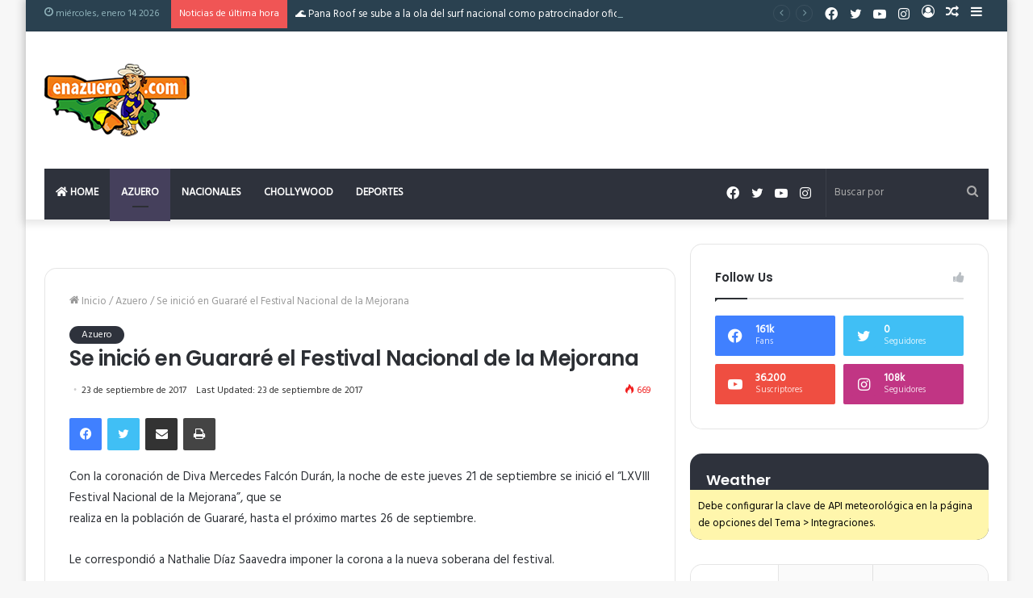

--- FILE ---
content_type: text/html; charset=UTF-8
request_url: https://enazuero.com/se-inicio-guarare-festival-nacional-la-mejorana/
body_size: 154215
content:
<!DOCTYPE html>
<html lang="es" class="" data-skin="light" prefix="og: http://ogp.me/ns#">
<head>
	<meta charset="UTF-8" />
	<link rel="profile" href="http://gmpg.org/xfn/11" />
	<title>Se inició en Guararé el Festival Nacional de la Mejorana &#8211; EnAzuero.Com</title>
<meta name='robots' content='max-image-preview:large' />
<link rel='dns-prefetch' href='//stats.wp.com' />
<link rel="alternate" type="application/rss+xml" title="EnAzuero.Com &raquo; Feed" href="https://enazuero.com/feed/" />
<link rel="alternate" type="application/rss+xml" title="EnAzuero.Com &raquo; Feed de los comentarios" href="https://enazuero.com/comments/feed/" />
<link rel="alternate" type="application/rss+xml" title="EnAzuero.Com &raquo; Comentario Se inició en Guararé el Festival Nacional de la Mejorana del feed" href="https://enazuero.com/se-inicio-guarare-festival-nacional-la-mejorana/feed/" />
<link rel="alternate" title="oEmbed (JSON)" type="application/json+oembed" href="https://enazuero.com/wp-json/oembed/1.0/embed?url=https%3A%2F%2Fenazuero.com%2Fse-inicio-guarare-festival-nacional-la-mejorana%2F" />
<link rel="alternate" title="oEmbed (XML)" type="text/xml+oembed" href="https://enazuero.com/wp-json/oembed/1.0/embed?url=https%3A%2F%2Fenazuero.com%2Fse-inicio-guarare-festival-nacional-la-mejorana%2F&#038;format=xml" />

<meta property="og:title" content="Se inició en Guararé el Festival Nacional de la Mejorana - EnAzuero.Com" />
<meta property="og:type" content="article" />
<meta property="og:description" content="Con la coronación de Diva Mercedes Falcón Durán, la noche de este jueves 21 de septiembre se inició" />
<meta property="og:url" content="https://enazuero.com/se-inicio-guarare-festival-nacional-la-mejorana/" />
<meta property="og:site_name" content="EnAzuero.Com" />
<style id='wp-img-auto-sizes-contain-inline-css' type='text/css'>
img:is([sizes=auto i],[sizes^="auto," i]){contain-intrinsic-size:3000px 1500px}
/*# sourceURL=wp-img-auto-sizes-contain-inline-css */
</style>
<link rel='stylesheet' id='twb-open-sans-css' href='https://fonts.googleapis.com/css?family=Open+Sans%3A300%2C400%2C500%2C600%2C700%2C800&#038;display=swap&#038;ver=6.9' type='text/css' media='all' />
<link rel='stylesheet' id='twb-global-css' href='https://enazuero.com/wp-content/plugins/form-maker/booster/assets/css/global.css?ver=1.0.0' type='text/css' media='all' />
<style id='wp-emoji-styles-inline-css' type='text/css'>

	img.wp-smiley, img.emoji {
		display: inline !important;
		border: none !important;
		box-shadow: none !important;
		height: 1em !important;
		width: 1em !important;
		margin: 0 0.07em !important;
		vertical-align: -0.1em !important;
		background: none !important;
		padding: 0 !important;
	}
/*# sourceURL=wp-emoji-styles-inline-css */
</style>
<style id='wp-block-library-inline-css' type='text/css'>
:root{--wp-block-synced-color:#7a00df;--wp-block-synced-color--rgb:122,0,223;--wp-bound-block-color:var(--wp-block-synced-color);--wp-editor-canvas-background:#ddd;--wp-admin-theme-color:#007cba;--wp-admin-theme-color--rgb:0,124,186;--wp-admin-theme-color-darker-10:#006ba1;--wp-admin-theme-color-darker-10--rgb:0,107,160.5;--wp-admin-theme-color-darker-20:#005a87;--wp-admin-theme-color-darker-20--rgb:0,90,135;--wp-admin-border-width-focus:2px}@media (min-resolution:192dpi){:root{--wp-admin-border-width-focus:1.5px}}.wp-element-button{cursor:pointer}:root .has-very-light-gray-background-color{background-color:#eee}:root .has-very-dark-gray-background-color{background-color:#313131}:root .has-very-light-gray-color{color:#eee}:root .has-very-dark-gray-color{color:#313131}:root .has-vivid-green-cyan-to-vivid-cyan-blue-gradient-background{background:linear-gradient(135deg,#00d084,#0693e3)}:root .has-purple-crush-gradient-background{background:linear-gradient(135deg,#34e2e4,#4721fb 50%,#ab1dfe)}:root .has-hazy-dawn-gradient-background{background:linear-gradient(135deg,#faaca8,#dad0ec)}:root .has-subdued-olive-gradient-background{background:linear-gradient(135deg,#fafae1,#67a671)}:root .has-atomic-cream-gradient-background{background:linear-gradient(135deg,#fdd79a,#004a59)}:root .has-nightshade-gradient-background{background:linear-gradient(135deg,#330968,#31cdcf)}:root .has-midnight-gradient-background{background:linear-gradient(135deg,#020381,#2874fc)}:root{--wp--preset--font-size--normal:16px;--wp--preset--font-size--huge:42px}.has-regular-font-size{font-size:1em}.has-larger-font-size{font-size:2.625em}.has-normal-font-size{font-size:var(--wp--preset--font-size--normal)}.has-huge-font-size{font-size:var(--wp--preset--font-size--huge)}.has-text-align-center{text-align:center}.has-text-align-left{text-align:left}.has-text-align-right{text-align:right}.has-fit-text{white-space:nowrap!important}#end-resizable-editor-section{display:none}.aligncenter{clear:both}.items-justified-left{justify-content:flex-start}.items-justified-center{justify-content:center}.items-justified-right{justify-content:flex-end}.items-justified-space-between{justify-content:space-between}.screen-reader-text{border:0;clip-path:inset(50%);height:1px;margin:-1px;overflow:hidden;padding:0;position:absolute;width:1px;word-wrap:normal!important}.screen-reader-text:focus{background-color:#ddd;clip-path:none;color:#444;display:block;font-size:1em;height:auto;left:5px;line-height:normal;padding:15px 23px 14px;text-decoration:none;top:5px;width:auto;z-index:100000}html :where(.has-border-color){border-style:solid}html :where([style*=border-top-color]){border-top-style:solid}html :where([style*=border-right-color]){border-right-style:solid}html :where([style*=border-bottom-color]){border-bottom-style:solid}html :where([style*=border-left-color]){border-left-style:solid}html :where([style*=border-width]){border-style:solid}html :where([style*=border-top-width]){border-top-style:solid}html :where([style*=border-right-width]){border-right-style:solid}html :where([style*=border-bottom-width]){border-bottom-style:solid}html :where([style*=border-left-width]){border-left-style:solid}html :where(img[class*=wp-image-]){height:auto;max-width:100%}:where(figure){margin:0 0 1em}html :where(.is-position-sticky){--wp-admin--admin-bar--position-offset:var(--wp-admin--admin-bar--height,0px)}@media screen and (max-width:600px){html :where(.is-position-sticky){--wp-admin--admin-bar--position-offset:0px}}
.has-text-align-justify{text-align:justify;}

/*# sourceURL=wp-block-library-inline-css */
</style><style id='global-styles-inline-css' type='text/css'>
:root{--wp--preset--aspect-ratio--square: 1;--wp--preset--aspect-ratio--4-3: 4/3;--wp--preset--aspect-ratio--3-4: 3/4;--wp--preset--aspect-ratio--3-2: 3/2;--wp--preset--aspect-ratio--2-3: 2/3;--wp--preset--aspect-ratio--16-9: 16/9;--wp--preset--aspect-ratio--9-16: 9/16;--wp--preset--color--black: #000000;--wp--preset--color--cyan-bluish-gray: #abb8c3;--wp--preset--color--white: #ffffff;--wp--preset--color--pale-pink: #f78da7;--wp--preset--color--vivid-red: #cf2e2e;--wp--preset--color--luminous-vivid-orange: #ff6900;--wp--preset--color--luminous-vivid-amber: #fcb900;--wp--preset--color--light-green-cyan: #7bdcb5;--wp--preset--color--vivid-green-cyan: #00d084;--wp--preset--color--pale-cyan-blue: #8ed1fc;--wp--preset--color--vivid-cyan-blue: #0693e3;--wp--preset--color--vivid-purple: #9b51e0;--wp--preset--gradient--vivid-cyan-blue-to-vivid-purple: linear-gradient(135deg,rgb(6,147,227) 0%,rgb(155,81,224) 100%);--wp--preset--gradient--light-green-cyan-to-vivid-green-cyan: linear-gradient(135deg,rgb(122,220,180) 0%,rgb(0,208,130) 100%);--wp--preset--gradient--luminous-vivid-amber-to-luminous-vivid-orange: linear-gradient(135deg,rgb(252,185,0) 0%,rgb(255,105,0) 100%);--wp--preset--gradient--luminous-vivid-orange-to-vivid-red: linear-gradient(135deg,rgb(255,105,0) 0%,rgb(207,46,46) 100%);--wp--preset--gradient--very-light-gray-to-cyan-bluish-gray: linear-gradient(135deg,rgb(238,238,238) 0%,rgb(169,184,195) 100%);--wp--preset--gradient--cool-to-warm-spectrum: linear-gradient(135deg,rgb(74,234,220) 0%,rgb(151,120,209) 20%,rgb(207,42,186) 40%,rgb(238,44,130) 60%,rgb(251,105,98) 80%,rgb(254,248,76) 100%);--wp--preset--gradient--blush-light-purple: linear-gradient(135deg,rgb(255,206,236) 0%,rgb(152,150,240) 100%);--wp--preset--gradient--blush-bordeaux: linear-gradient(135deg,rgb(254,205,165) 0%,rgb(254,45,45) 50%,rgb(107,0,62) 100%);--wp--preset--gradient--luminous-dusk: linear-gradient(135deg,rgb(255,203,112) 0%,rgb(199,81,192) 50%,rgb(65,88,208) 100%);--wp--preset--gradient--pale-ocean: linear-gradient(135deg,rgb(255,245,203) 0%,rgb(182,227,212) 50%,rgb(51,167,181) 100%);--wp--preset--gradient--electric-grass: linear-gradient(135deg,rgb(202,248,128) 0%,rgb(113,206,126) 100%);--wp--preset--gradient--midnight: linear-gradient(135deg,rgb(2,3,129) 0%,rgb(40,116,252) 100%);--wp--preset--font-size--small: 13px;--wp--preset--font-size--medium: 20px;--wp--preset--font-size--large: 36px;--wp--preset--font-size--x-large: 42px;--wp--preset--spacing--20: 0.44rem;--wp--preset--spacing--30: 0.67rem;--wp--preset--spacing--40: 1rem;--wp--preset--spacing--50: 1.5rem;--wp--preset--spacing--60: 2.25rem;--wp--preset--spacing--70: 3.38rem;--wp--preset--spacing--80: 5.06rem;--wp--preset--shadow--natural: 6px 6px 9px rgba(0, 0, 0, 0.2);--wp--preset--shadow--deep: 12px 12px 50px rgba(0, 0, 0, 0.4);--wp--preset--shadow--sharp: 6px 6px 0px rgba(0, 0, 0, 0.2);--wp--preset--shadow--outlined: 6px 6px 0px -3px rgb(255, 255, 255), 6px 6px rgb(0, 0, 0);--wp--preset--shadow--crisp: 6px 6px 0px rgb(0, 0, 0);}:where(.is-layout-flex){gap: 0.5em;}:where(.is-layout-grid){gap: 0.5em;}body .is-layout-flex{display: flex;}.is-layout-flex{flex-wrap: wrap;align-items: center;}.is-layout-flex > :is(*, div){margin: 0;}body .is-layout-grid{display: grid;}.is-layout-grid > :is(*, div){margin: 0;}:where(.wp-block-columns.is-layout-flex){gap: 2em;}:where(.wp-block-columns.is-layout-grid){gap: 2em;}:where(.wp-block-post-template.is-layout-flex){gap: 1.25em;}:where(.wp-block-post-template.is-layout-grid){gap: 1.25em;}.has-black-color{color: var(--wp--preset--color--black) !important;}.has-cyan-bluish-gray-color{color: var(--wp--preset--color--cyan-bluish-gray) !important;}.has-white-color{color: var(--wp--preset--color--white) !important;}.has-pale-pink-color{color: var(--wp--preset--color--pale-pink) !important;}.has-vivid-red-color{color: var(--wp--preset--color--vivid-red) !important;}.has-luminous-vivid-orange-color{color: var(--wp--preset--color--luminous-vivid-orange) !important;}.has-luminous-vivid-amber-color{color: var(--wp--preset--color--luminous-vivid-amber) !important;}.has-light-green-cyan-color{color: var(--wp--preset--color--light-green-cyan) !important;}.has-vivid-green-cyan-color{color: var(--wp--preset--color--vivid-green-cyan) !important;}.has-pale-cyan-blue-color{color: var(--wp--preset--color--pale-cyan-blue) !important;}.has-vivid-cyan-blue-color{color: var(--wp--preset--color--vivid-cyan-blue) !important;}.has-vivid-purple-color{color: var(--wp--preset--color--vivid-purple) !important;}.has-black-background-color{background-color: var(--wp--preset--color--black) !important;}.has-cyan-bluish-gray-background-color{background-color: var(--wp--preset--color--cyan-bluish-gray) !important;}.has-white-background-color{background-color: var(--wp--preset--color--white) !important;}.has-pale-pink-background-color{background-color: var(--wp--preset--color--pale-pink) !important;}.has-vivid-red-background-color{background-color: var(--wp--preset--color--vivid-red) !important;}.has-luminous-vivid-orange-background-color{background-color: var(--wp--preset--color--luminous-vivid-orange) !important;}.has-luminous-vivid-amber-background-color{background-color: var(--wp--preset--color--luminous-vivid-amber) !important;}.has-light-green-cyan-background-color{background-color: var(--wp--preset--color--light-green-cyan) !important;}.has-vivid-green-cyan-background-color{background-color: var(--wp--preset--color--vivid-green-cyan) !important;}.has-pale-cyan-blue-background-color{background-color: var(--wp--preset--color--pale-cyan-blue) !important;}.has-vivid-cyan-blue-background-color{background-color: var(--wp--preset--color--vivid-cyan-blue) !important;}.has-vivid-purple-background-color{background-color: var(--wp--preset--color--vivid-purple) !important;}.has-black-border-color{border-color: var(--wp--preset--color--black) !important;}.has-cyan-bluish-gray-border-color{border-color: var(--wp--preset--color--cyan-bluish-gray) !important;}.has-white-border-color{border-color: var(--wp--preset--color--white) !important;}.has-pale-pink-border-color{border-color: var(--wp--preset--color--pale-pink) !important;}.has-vivid-red-border-color{border-color: var(--wp--preset--color--vivid-red) !important;}.has-luminous-vivid-orange-border-color{border-color: var(--wp--preset--color--luminous-vivid-orange) !important;}.has-luminous-vivid-amber-border-color{border-color: var(--wp--preset--color--luminous-vivid-amber) !important;}.has-light-green-cyan-border-color{border-color: var(--wp--preset--color--light-green-cyan) !important;}.has-vivid-green-cyan-border-color{border-color: var(--wp--preset--color--vivid-green-cyan) !important;}.has-pale-cyan-blue-border-color{border-color: var(--wp--preset--color--pale-cyan-blue) !important;}.has-vivid-cyan-blue-border-color{border-color: var(--wp--preset--color--vivid-cyan-blue) !important;}.has-vivid-purple-border-color{border-color: var(--wp--preset--color--vivid-purple) !important;}.has-vivid-cyan-blue-to-vivid-purple-gradient-background{background: var(--wp--preset--gradient--vivid-cyan-blue-to-vivid-purple) !important;}.has-light-green-cyan-to-vivid-green-cyan-gradient-background{background: var(--wp--preset--gradient--light-green-cyan-to-vivid-green-cyan) !important;}.has-luminous-vivid-amber-to-luminous-vivid-orange-gradient-background{background: var(--wp--preset--gradient--luminous-vivid-amber-to-luminous-vivid-orange) !important;}.has-luminous-vivid-orange-to-vivid-red-gradient-background{background: var(--wp--preset--gradient--luminous-vivid-orange-to-vivid-red) !important;}.has-very-light-gray-to-cyan-bluish-gray-gradient-background{background: var(--wp--preset--gradient--very-light-gray-to-cyan-bluish-gray) !important;}.has-cool-to-warm-spectrum-gradient-background{background: var(--wp--preset--gradient--cool-to-warm-spectrum) !important;}.has-blush-light-purple-gradient-background{background: var(--wp--preset--gradient--blush-light-purple) !important;}.has-blush-bordeaux-gradient-background{background: var(--wp--preset--gradient--blush-bordeaux) !important;}.has-luminous-dusk-gradient-background{background: var(--wp--preset--gradient--luminous-dusk) !important;}.has-pale-ocean-gradient-background{background: var(--wp--preset--gradient--pale-ocean) !important;}.has-electric-grass-gradient-background{background: var(--wp--preset--gradient--electric-grass) !important;}.has-midnight-gradient-background{background: var(--wp--preset--gradient--midnight) !important;}.has-small-font-size{font-size: var(--wp--preset--font-size--small) !important;}.has-medium-font-size{font-size: var(--wp--preset--font-size--medium) !important;}.has-large-font-size{font-size: var(--wp--preset--font-size--large) !important;}.has-x-large-font-size{font-size: var(--wp--preset--font-size--x-large) !important;}
/*# sourceURL=global-styles-inline-css */
</style>

<style id='classic-theme-styles-inline-css' type='text/css'>
/*! This file is auto-generated */
.wp-block-button__link{color:#fff;background-color:#32373c;border-radius:9999px;box-shadow:none;text-decoration:none;padding:calc(.667em + 2px) calc(1.333em + 2px);font-size:1.125em}.wp-block-file__button{background:#32373c;color:#fff;text-decoration:none}
/*# sourceURL=/wp-includes/css/classic-themes.min.css */
</style>
<link rel='stylesheet' id='tie-css-base-css' href='https://enazuero.com/wp-content/themes/jannah/assets/css/base.min.css?ver=5.4.10' type='text/css' media='all' />
<link rel='stylesheet' id='tie-css-styles-css' href='https://enazuero.com/wp-content/themes/jannah/assets/css/style.min.css?ver=5.4.10' type='text/css' media='all' />
<link rel='stylesheet' id='tie-css-widgets-css' href='https://enazuero.com/wp-content/themes/jannah/assets/css/widgets.min.css?ver=5.4.10' type='text/css' media='all' />
<link rel='stylesheet' id='tie-css-helpers-css' href='https://enazuero.com/wp-content/themes/jannah/assets/css/helpers.min.css?ver=5.4.10' type='text/css' media='all' />
<link rel='stylesheet' id='tie-fontawesome5-css' href='https://enazuero.com/wp-content/themes/jannah/assets/css/fontawesome.css?ver=5.4.10' type='text/css' media='all' />
<link rel='stylesheet' id='tie-css-ilightbox-css' href='https://enazuero.com/wp-content/themes/jannah/assets/ilightbox/dark-skin/skin.css?ver=5.4.10' type='text/css' media='all' />
<link rel='stylesheet' id='tie-css-shortcodes-css' href='https://enazuero.com/wp-content/themes/jannah/assets/css/plugins/shortcodes.min.css?ver=5.4.10' type='text/css' media='all' />
<link rel='stylesheet' id='tie-css-single-css' href='https://enazuero.com/wp-content/themes/jannah/assets/css/single.min.css?ver=5.4.10' type='text/css' media='all' />
<link rel='stylesheet' id='tie-css-print-css' href='https://enazuero.com/wp-content/themes/jannah/assets/css/print.css?ver=5.4.10' type='text/css' media='print' />
<style id='tie-css-print-inline-css' type='text/css'>
.wf-active body{font-family: 'Hind';}.wf-active .logo-text,.wf-active h1,.wf-active h2,.wf-active h3,.wf-active h4,.wf-active h5,.wf-active h6,.wf-active .the-subtitle{font-family: 'Poppins';}#main-nav .main-menu > ul > li > a{text-transform: uppercase;}.entry-header h1.entry-title{font-size: 26px;font-weight: 700;letter-spacing: -0.5px;line-height: 1;}.brand-title,a:hover,.tie-popup-search-submit,#logo.text-logo a,.theme-header nav .components #search-submit:hover,.theme-header .header-nav .components > li:hover > a,.theme-header .header-nav .components li a:hover,.main-menu ul.cats-vertical li a.is-active,.main-menu ul.cats-vertical li a:hover,.main-nav li.mega-menu .post-meta a:hover,.main-nav li.mega-menu .post-box-title a:hover,.search-in-main-nav.autocomplete-suggestions a:hover,#main-nav .menu ul:not(.cats-horizontal) li:hover > a,#main-nav .menu ul li.current-menu-item:not(.mega-link-column) > a,.top-nav .menu li:hover > a,.top-nav .menu > .tie-current-menu > a,.search-in-top-nav.autocomplete-suggestions .post-title a:hover,div.mag-box .mag-box-options .mag-box-filter-links a.active,.mag-box-filter-links .flexMenu-viewMore:hover > a,.stars-rating-active,body .tabs.tabs .active > a,.video-play-icon,.spinner-circle:after,#go-to-content:hover,.comment-list .comment-author .fn,.commentlist .comment-author .fn,blockquote::before,blockquote cite,blockquote.quote-simple p,.multiple-post-pages a:hover,#story-index li .is-current,.latest-tweets-widget .twitter-icon-wrap span,.wide-slider-nav-wrapper .slide,.wide-next-prev-slider-wrapper .tie-slider-nav li:hover span,.review-final-score h3,#mobile-menu-icon:hover .menu-text,body .entry a,.dark-skin body .entry a,.entry .post-bottom-meta a:hover,.comment-list .comment-content a,q a,blockquote a,.widget.tie-weather-widget .icon-basecloud-bg:after,.site-footer a:hover,.site-footer .stars-rating-active,.site-footer .twitter-icon-wrap span,.site-info a:hover{color: #2e323c;}#instagram-link a:hover{color: #2e323c !important;border-color: #2e323c !important;}#theme-header #main-nav .spinner-circle:after{color: #45405c;}[type='submit'],.button,.generic-button a,.generic-button button,.theme-header .header-nav .comp-sub-menu a.button.guest-btn:hover,.theme-header .header-nav .comp-sub-menu a.checkout-button,nav.main-nav .menu > li.tie-current-menu > a,nav.main-nav .menu > li:hover > a,.main-menu .mega-links-head:after,.main-nav .mega-menu.mega-cat .cats-horizontal li a.is-active,#mobile-menu-icon:hover .nav-icon,#mobile-menu-icon:hover .nav-icon:before,#mobile-menu-icon:hover .nav-icon:after,.search-in-main-nav.autocomplete-suggestions a.button,.search-in-top-nav.autocomplete-suggestions a.button,.spinner > div,.post-cat,.pages-numbers li.current span,.multiple-post-pages > span,#tie-wrapper .mejs-container .mejs-controls,.mag-box-filter-links a:hover,.slider-arrow-nav a:not(.pagination-disabled):hover,.comment-list .reply a:hover,.commentlist .reply a:hover,#reading-position-indicator,#story-index-icon,.videos-block .playlist-title,.review-percentage .review-item span span,.tie-slick-dots li.slick-active button,.tie-slick-dots li button:hover,.digital-rating-static,.timeline-widget li a:hover .date:before,#wp-calendar #today,.posts-list-counter li.widget-post-list:before,.cat-counter a + span,.tie-slider-nav li span:hover,.fullwidth-area .widget_tag_cloud .tagcloud a:hover,.magazine2:not(.block-head-4) .dark-widgetized-area ul.tabs a:hover,.magazine2:not(.block-head-4) .dark-widgetized-area ul.tabs .active a,.magazine1 .dark-widgetized-area ul.tabs a:hover,.magazine1 .dark-widgetized-area ul.tabs .active a,.block-head-4.magazine2 .dark-widgetized-area .tabs.tabs .active a,.block-head-4.magazine2 .dark-widgetized-area .tabs > .active a:before,.block-head-4.magazine2 .dark-widgetized-area .tabs > .active a:after,.demo_store,.demo #logo:after,.demo #sticky-logo:after,.widget.tie-weather-widget,span.video-close-btn:hover,#go-to-top,.latest-tweets-widget .slider-links .button:not(:hover){background-color: #2e323c;color: #FFFFFF;}.tie-weather-widget .widget-title .the-subtitle,.block-head-4.magazine2 #footer .tabs .active a:hover{color: #FFFFFF;}pre,code,.pages-numbers li.current span,.theme-header .header-nav .comp-sub-menu a.button.guest-btn:hover,.multiple-post-pages > span,.post-content-slideshow .tie-slider-nav li span:hover,#tie-body .tie-slider-nav li > span:hover,.slider-arrow-nav a:not(.pagination-disabled):hover,.main-nav .mega-menu.mega-cat .cats-horizontal li a.is-active,.main-nav .mega-menu.mega-cat .cats-horizontal li a:hover,.main-menu .menu > li > .menu-sub-content{border-color: #2e323c;}.main-menu .menu > li.tie-current-menu{border-bottom-color: #2e323c;}.top-nav .menu li.tie-current-menu > a:before,.top-nav .menu li.menu-item-has-children:hover > a:before{border-top-color: #2e323c;}.main-nav .main-menu .menu > li.tie-current-menu > a:before,.main-nav .main-menu .menu > li:hover > a:before{border-top-color: #FFFFFF;}header.main-nav-light .main-nav .menu-item-has-children li:hover > a:before,header.main-nav-light .main-nav .mega-menu li:hover > a:before{border-left-color: #2e323c;}.rtl header.main-nav-light .main-nav .menu-item-has-children li:hover > a:before,.rtl header.main-nav-light .main-nav .mega-menu li:hover > a:before{border-right-color: #2e323c;border-left-color: transparent;}.top-nav ul.menu li .menu-item-has-children:hover > a:before{border-top-color: transparent;border-left-color: #2e323c;}.rtl .top-nav ul.menu li .menu-item-has-children:hover > a:before{border-left-color: transparent;border-right-color: #2e323c;}::-moz-selection{background-color: #2e323c;color: #FFFFFF;}::selection{background-color: #2e323c;color: #FFFFFF;}circle.circle_bar{stroke: #2e323c;}#reading-position-indicator{box-shadow: 0 0 10px rgba( 46,50,60,0.7);}#logo.text-logo a:hover,body .entry a:hover,.dark-skin body .entry a:hover,.comment-list .comment-content a:hover,.block-head-4.magazine2 .site-footer .tabs li a:hover,q a:hover,blockquote a:hover{color: #00000a;}.button:hover,input[type='submit']:hover,.generic-button a:hover,.generic-button button:hover,a.post-cat:hover,.site-footer .button:hover,.site-footer [type='submit']:hover,.search-in-main-nav.autocomplete-suggestions a.button:hover,.search-in-top-nav.autocomplete-suggestions a.button:hover,.theme-header .header-nav .comp-sub-menu a.checkout-button:hover{background-color: #00000a;color: #FFFFFF;}.theme-header .header-nav .comp-sub-menu a.checkout-button:not(:hover),body .entry a.button{color: #FFFFFF;}#story-index.is-compact .story-index-content{background-color: #2e323c;}#story-index.is-compact .story-index-content a,#story-index.is-compact .story-index-content .is-current{color: #FFFFFF;}#tie-body .mag-box-title h3 a,#tie-body .block-more-button{color: #2e323c;}#tie-body .mag-box-title h3 a:hover,#tie-body .block-more-button:hover{color: #00000a;}#tie-body .mag-box-title{color: #2e323c;}#tie-body .mag-box-title:before{border-top-color: #2e323c;}#tie-body .mag-box-title:after,#tie-body #footer .widget-title:after{background-color: #2e323c;}.brand-title,a:hover,.tie-popup-search-submit,#logo.text-logo a,.theme-header nav .components #search-submit:hover,.theme-header .header-nav .components > li:hover > a,.theme-header .header-nav .components li a:hover,.main-menu ul.cats-vertical li a.is-active,.main-menu ul.cats-vertical li a:hover,.main-nav li.mega-menu .post-meta a:hover,.main-nav li.mega-menu .post-box-title a:hover,.search-in-main-nav.autocomplete-suggestions a:hover,#main-nav .menu ul:not(.cats-horizontal) li:hover > a,#main-nav .menu ul li.current-menu-item:not(.mega-link-column) > a,.top-nav .menu li:hover > a,.top-nav .menu > .tie-current-menu > a,.search-in-top-nav.autocomplete-suggestions .post-title a:hover,div.mag-box .mag-box-options .mag-box-filter-links a.active,.mag-box-filter-links .flexMenu-viewMore:hover > a,.stars-rating-active,body .tabs.tabs .active > a,.video-play-icon,.spinner-circle:after,#go-to-content:hover,.comment-list .comment-author .fn,.commentlist .comment-author .fn,blockquote::before,blockquote cite,blockquote.quote-simple p,.multiple-post-pages a:hover,#story-index li .is-current,.latest-tweets-widget .twitter-icon-wrap span,.wide-slider-nav-wrapper .slide,.wide-next-prev-slider-wrapper .tie-slider-nav li:hover span,.review-final-score h3,#mobile-menu-icon:hover .menu-text,body .entry a,.dark-skin body .entry a,.entry .post-bottom-meta a:hover,.comment-list .comment-content a,q a,blockquote a,.widget.tie-weather-widget .icon-basecloud-bg:after,.site-footer a:hover,.site-footer .stars-rating-active,.site-footer .twitter-icon-wrap span,.site-info a:hover{color: #2e323c;}#instagram-link a:hover{color: #2e323c !important;border-color: #2e323c !important;}#theme-header #main-nav .spinner-circle:after{color: #45405c;}[type='submit'],.button,.generic-button a,.generic-button button,.theme-header .header-nav .comp-sub-menu a.button.guest-btn:hover,.theme-header .header-nav .comp-sub-menu a.checkout-button,nav.main-nav .menu > li.tie-current-menu > a,nav.main-nav .menu > li:hover > a,.main-menu .mega-links-head:after,.main-nav .mega-menu.mega-cat .cats-horizontal li a.is-active,#mobile-menu-icon:hover .nav-icon,#mobile-menu-icon:hover .nav-icon:before,#mobile-menu-icon:hover .nav-icon:after,.search-in-main-nav.autocomplete-suggestions a.button,.search-in-top-nav.autocomplete-suggestions a.button,.spinner > div,.post-cat,.pages-numbers li.current span,.multiple-post-pages > span,#tie-wrapper .mejs-container .mejs-controls,.mag-box-filter-links a:hover,.slider-arrow-nav a:not(.pagination-disabled):hover,.comment-list .reply a:hover,.commentlist .reply a:hover,#reading-position-indicator,#story-index-icon,.videos-block .playlist-title,.review-percentage .review-item span span,.tie-slick-dots li.slick-active button,.tie-slick-dots li button:hover,.digital-rating-static,.timeline-widget li a:hover .date:before,#wp-calendar #today,.posts-list-counter li.widget-post-list:before,.cat-counter a + span,.tie-slider-nav li span:hover,.fullwidth-area .widget_tag_cloud .tagcloud a:hover,.magazine2:not(.block-head-4) .dark-widgetized-area ul.tabs a:hover,.magazine2:not(.block-head-4) .dark-widgetized-area ul.tabs .active a,.magazine1 .dark-widgetized-area ul.tabs a:hover,.magazine1 .dark-widgetized-area ul.tabs .active a,.block-head-4.magazine2 .dark-widgetized-area .tabs.tabs .active a,.block-head-4.magazine2 .dark-widgetized-area .tabs > .active a:before,.block-head-4.magazine2 .dark-widgetized-area .tabs > .active a:after,.demo_store,.demo #logo:after,.demo #sticky-logo:after,.widget.tie-weather-widget,span.video-close-btn:hover,#go-to-top,.latest-tweets-widget .slider-links .button:not(:hover){background-color: #2e323c;color: #FFFFFF;}.tie-weather-widget .widget-title .the-subtitle,.block-head-4.magazine2 #footer .tabs .active a:hover{color: #FFFFFF;}pre,code,.pages-numbers li.current span,.theme-header .header-nav .comp-sub-menu a.button.guest-btn:hover,.multiple-post-pages > span,.post-content-slideshow .tie-slider-nav li span:hover,#tie-body .tie-slider-nav li > span:hover,.slider-arrow-nav a:not(.pagination-disabled):hover,.main-nav .mega-menu.mega-cat .cats-horizontal li a.is-active,.main-nav .mega-menu.mega-cat .cats-horizontal li a:hover,.main-menu .menu > li > .menu-sub-content{border-color: #2e323c;}.main-menu .menu > li.tie-current-menu{border-bottom-color: #2e323c;}.top-nav .menu li.tie-current-menu > a:before,.top-nav .menu li.menu-item-has-children:hover > a:before{border-top-color: #2e323c;}.main-nav .main-menu .menu > li.tie-current-menu > a:before,.main-nav .main-menu .menu > li:hover > a:before{border-top-color: #FFFFFF;}header.main-nav-light .main-nav .menu-item-has-children li:hover > a:before,header.main-nav-light .main-nav .mega-menu li:hover > a:before{border-left-color: #2e323c;}.rtl header.main-nav-light .main-nav .menu-item-has-children li:hover > a:before,.rtl header.main-nav-light .main-nav .mega-menu li:hover > a:before{border-right-color: #2e323c;border-left-color: transparent;}.top-nav ul.menu li .menu-item-has-children:hover > a:before{border-top-color: transparent;border-left-color: #2e323c;}.rtl .top-nav ul.menu li .menu-item-has-children:hover > a:before{border-left-color: transparent;border-right-color: #2e323c;}::-moz-selection{background-color: #2e323c;color: #FFFFFF;}::selection{background-color: #2e323c;color: #FFFFFF;}circle.circle_bar{stroke: #2e323c;}#reading-position-indicator{box-shadow: 0 0 10px rgba( 46,50,60,0.7);}#logo.text-logo a:hover,body .entry a:hover,.dark-skin body .entry a:hover,.comment-list .comment-content a:hover,.block-head-4.magazine2 .site-footer .tabs li a:hover,q a:hover,blockquote a:hover{color: #00000a;}.button:hover,input[type='submit']:hover,.generic-button a:hover,.generic-button button:hover,a.post-cat:hover,.site-footer .button:hover,.site-footer [type='submit']:hover,.search-in-main-nav.autocomplete-suggestions a.button:hover,.search-in-top-nav.autocomplete-suggestions a.button:hover,.theme-header .header-nav .comp-sub-menu a.checkout-button:hover{background-color: #00000a;color: #FFFFFF;}.theme-header .header-nav .comp-sub-menu a.checkout-button:not(:hover),body .entry a.button{color: #FFFFFF;}#story-index.is-compact .story-index-content{background-color: #2e323c;}#story-index.is-compact .story-index-content a,#story-index.is-compact .story-index-content .is-current{color: #FFFFFF;}#tie-body .mag-box-title h3 a,#tie-body .block-more-button{color: #2e323c;}#tie-body .mag-box-title h3 a:hover,#tie-body .block-more-button:hover{color: #00000a;}#tie-body .mag-box-title{color: #2e323c;}#tie-body .mag-box-title:before{border-top-color: #2e323c;}#tie-body .mag-box-title:after,#tie-body #footer .widget-title:after{background-color: #2e323c;}#top-nav,#top-nav .sub-menu,#top-nav .comp-sub-menu,#top-nav .ticker-content,#top-nav .ticker-swipe,.top-nav-boxed #top-nav .topbar-wrapper,.search-in-top-nav.autocomplete-suggestions,#top-nav .guest-btn:not(:hover){background-color : #2a4150;}#top-nav *,.search-in-top-nav.autocomplete-suggestions{border-color: rgba( 255,255,255,0.08);}#top-nav .icon-basecloud-bg:after{color: #2a4150;}#top-nav a:not(:hover),#top-nav input,#top-nav #search-submit,#top-nav .fa-spinner,#top-nav .dropdown-social-icons li a span,#top-nav .components > li .social-link:not(:hover) span,.search-in-top-nav.autocomplete-suggestions a{color: #ffffff;}#top-nav .menu-item-has-children > a:before{border-top-color: #ffffff;}#top-nav li .menu-item-has-children > a:before{border-top-color: transparent;border-left-color: #ffffff;}.rtl #top-nav .menu li .menu-item-has-children > a:before{border-left-color: transparent;border-right-color: #ffffff;}#top-nav input::-moz-placeholder{color: #ffffff;}#top-nav input:-moz-placeholder{color: #ffffff;}#top-nav input:-ms-input-placeholder{color: #ffffff;}#top-nav input::-webkit-input-placeholder{color: #ffffff;}#top-nav .comp-sub-menu .button:hover,#top-nav .checkout-button,.search-in-top-nav.autocomplete-suggestions .button{background-color: #90b3bb;}#top-nav a:hover,#top-nav .menu li:hover > a,#top-nav .menu > .tie-current-menu > a,#top-nav .components > li:hover > a,#top-nav .components #search-submit:hover,.search-in-top-nav.autocomplete-suggestions .post-title a:hover{color: #90b3bb;}#top-nav .comp-sub-menu .button:hover{border-color: #90b3bb;}#top-nav .tie-current-menu > a:before,#top-nav .menu .menu-item-has-children:hover > a:before{border-top-color: #90b3bb;}#top-nav .menu li .menu-item-has-children:hover > a:before{border-top-color: transparent;border-left-color: #90b3bb;}.rtl #top-nav .menu li .menu-item-has-children:hover > a:before{border-left-color: transparent;border-right-color: #90b3bb;}#top-nav .comp-sub-menu .button:hover,#top-nav .comp-sub-menu .checkout-button,.search-in-top-nav.autocomplete-suggestions .button{color: #FFFFFF;}#top-nav .comp-sub-menu .checkout-button:hover,.search-in-top-nav.autocomplete-suggestions .button:hover{background-color: #72959d;}#top-nav,#top-nav .comp-sub-menu,#top-nav .tie-weather-widget{color: #90b3bb;}.search-in-top-nav.autocomplete-suggestions .post-meta,.search-in-top-nav.autocomplete-suggestions .post-meta a:not(:hover){color: rgba( 144,179,187,0.7 );}#top-nav .weather-icon .icon-cloud,#top-nav .weather-icon .icon-basecloud-bg,#top-nav .weather-icon .icon-cloud-behind{color: #90b3bb !important;}#main-nav .main-menu-wrapper,#main-nav .menu-sub-content,#main-nav .comp-sub-menu,#main-nav .guest-btn:not(:hover),#main-nav ul.cats-vertical li a.is-active,#main-nav ul.cats-vertical li a:hover.search-in-main-nav.autocomplete-suggestions{background-color: #2e323c;}#main-nav{border-width: 0;}#theme-header #main-nav:not(.fixed-nav){bottom: 0;}#main-nav .icon-basecloud-bg:after{color: #2e323c;}#main-nav *,.search-in-main-nav.autocomplete-suggestions{border-color: rgba(255,255,255,0.07);}.main-nav-boxed #main-nav .main-menu-wrapper{border-width: 0;}#main-nav .menu li.menu-item-has-children > a:before,#main-nav .main-menu .mega-menu > a:before{border-top-color: #ffffff;}#main-nav .menu li .menu-item-has-children > a:before,#main-nav .mega-menu .menu-item-has-children > a:before{border-top-color: transparent;border-left-color: #ffffff;}.rtl #main-nav .menu li .menu-item-has-children > a:before,.rtl #main-nav .mega-menu .menu-item-has-children > a:before{border-left-color: transparent;border-right-color: #ffffff;}#main-nav a:not(:hover),#main-nav a.social-link:not(:hover) span,#main-nav .dropdown-social-icons li a span,.search-in-main-nav.autocomplete-suggestions a{color: #ffffff;}#main-nav .comp-sub-menu .button:hover,#main-nav .menu > li.tie-current-menu,#main-nav .menu > li > .menu-sub-content,#main-nav .cats-horizontal a.is-active,#main-nav .cats-horizontal a:hover{border-color: #45405c;}#main-nav .menu > li.tie-current-menu > a,#main-nav .menu > li:hover > a,#main-nav .mega-links-head:after,#main-nav .comp-sub-menu .button:hover,#main-nav .comp-sub-menu .checkout-button,#main-nav .cats-horizontal a.is-active,#main-nav .cats-horizontal a:hover,.search-in-main-nav.autocomplete-suggestions .button,#main-nav .spinner > div{background-color: #45405c;}#main-nav .menu ul li:hover > a,#main-nav .menu ul li.current-menu-item:not(.mega-link-column) > a,#main-nav .components a:hover,#main-nav .components > li:hover > a,#main-nav #search-submit:hover,#main-nav .cats-vertical a.is-active,#main-nav .cats-vertical a:hover,#main-nav .mega-menu .post-meta a:hover,#main-nav .mega-menu .post-box-title a:hover,.search-in-main-nav.autocomplete-suggestions a:hover,#main-nav .spinner-circle:after{color: #45405c;}#main-nav .menu > li.tie-current-menu > a,#main-nav .menu > li:hover > a,#main-nav .components .button:hover,#main-nav .comp-sub-menu .checkout-button,.theme-header #main-nav .mega-menu .cats-horizontal a.is-active,.theme-header #main-nav .mega-menu .cats-horizontal a:hover,.search-in-main-nav.autocomplete-suggestions a.button{color: #FFFFFF;}#main-nav .menu > li.tie-current-menu > a:before,#main-nav .menu > li:hover > a:before{border-top-color: #FFFFFF;}.main-nav-light #main-nav .menu-item-has-children li:hover > a:before,.main-nav-light #main-nav .mega-menu li:hover > a:before{border-left-color: #45405c;}.rtl .main-nav-light #main-nav .menu-item-has-children li:hover > a:before,.rtl .main-nav-light #main-nav .mega-menu li:hover > a:before{border-right-color: #45405c;border-left-color: transparent;}.search-in-main-nav.autocomplete-suggestions .button:hover,#main-nav .comp-sub-menu .checkout-button:hover{background-color: #27223e;}#main-nav,#main-nav input,#main-nav #search-submit,#main-nav .fa-spinner,#main-nav .comp-sub-menu,#main-nav .tie-weather-widget{color: #aaaaaa;}#main-nav input::-moz-placeholder{color: #aaaaaa;}#main-nav input:-moz-placeholder{color: #aaaaaa;}#main-nav input:-ms-input-placeholder{color: #aaaaaa;}#main-nav input::-webkit-input-placeholder{color: #aaaaaa;}#main-nav .mega-menu .post-meta,#main-nav .mega-menu .post-meta a,.search-in-main-nav.autocomplete-suggestions .post-meta{color: rgba(170,170,170,0.6);}#main-nav .weather-icon .icon-cloud,#main-nav .weather-icon .icon-basecloud-bg,#main-nav .weather-icon .icon-cloud-behind{color: #aaaaaa !important;}#footer{background-color: #2e323c;}#site-info{background-color: #2e323c;}#footer .posts-list-counter .posts-list-items li.widget-post-list:before{border-color: #2e323c;}#footer .timeline-widget a .date:before{border-color: rgba(46,50,60,0.8);}#footer .footer-boxed-widget-area,#footer textarea,#footer input:not([type=submit]),#footer select,#footer code,#footer kbd,#footer pre,#footer samp,#footer .show-more-button,#footer .slider-links .tie-slider-nav span,#footer #wp-calendar,#footer #wp-calendar tbody td,#footer #wp-calendar thead th,#footer .widget.buddypress .item-options a{border-color: rgba(255,255,255,0.1);}#footer .social-statistics-widget .white-bg li.social-icons-item a,#footer .widget_tag_cloud .tagcloud a,#footer .latest-tweets-widget .slider-links .tie-slider-nav span,#footer .widget_layered_nav_filters a{border-color: rgba(255,255,255,0.1);}#footer .social-statistics-widget .white-bg li:before{background: rgba(255,255,255,0.1);}.site-footer #wp-calendar tbody td{background: rgba(255,255,255,0.02);}#footer .white-bg .social-icons-item a span.followers span,#footer .circle-three-cols .social-icons-item a .followers-num,#footer .circle-three-cols .social-icons-item a .followers-name{color: rgba(255,255,255,0.8);}#footer .timeline-widget ul:before,#footer .timeline-widget a:not(:hover) .date:before{background-color: #10141e;}#footer,#footer textarea,#footer input:not([type='submit']),#footer select,#footer #wp-calendar tbody,#footer .tie-slider-nav li span:not(:hover),#footer .widget_categories li a:before,#footer .widget_product_categories li a:before,#footer .widget_layered_nav li a:before,#footer .widget_archive li a:before,#footer .widget_nav_menu li a:before,#footer .widget_meta li a:before,#footer .widget_pages li a:before,#footer .widget_recent_entries li a:before,#footer .widget_display_forums li a:before,#footer .widget_display_views li a:before,#footer .widget_rss li a:before,#footer .widget_display_stats dt:before,#footer .subscribe-widget-content h3,#footer .about-author .social-icons a:not(:hover) span{color: #d1d1d1;}#footer post-widget-body .meta-item,#footer .post-meta,#footer .stream-title,#footer.dark-skin .timeline-widget .date,#footer .wp-caption .wp-caption-text,#footer .rss-date{color: rgba(209,209,209,0.7);}#footer input::-moz-placeholder{color: #d1d1d1;}#footer input:-moz-placeholder{color: #d1d1d1;}#footer input:-ms-input-placeholder{color: #d1d1d1;}#footer input::-webkit-input-placeholder{color: #d1d1d1;}.site-footer.dark-skin a:hover,#footer .stars-rating-active,#footer .twitter-icon-wrap span,.block-head-4.magazine2 #footer .tabs li a{color: #90b3bb;}#footer .circle_bar{stroke: #90b3bb;}#footer .widget.buddypress .item-options a.selected,#footer .widget.buddypress .item-options a.loading,#footer .tie-slider-nav span:hover,.block-head-4.magazine2 #footer .tabs{border-color: #90b3bb;}.magazine2:not(.block-head-4) #footer .tabs a:hover,.magazine2:not(.block-head-4) #footer .tabs .active a,.magazine1 #footer .tabs a:hover,.magazine1 #footer .tabs .active a,.block-head-4.magazine2 #footer .tabs.tabs .active a,.block-head-4.magazine2 #footer .tabs > .active a:before,.block-head-4.magazine2 #footer .tabs > li.active:nth-child(n) a:after,#footer .digital-rating-static,#footer .timeline-widget li a:hover .date:before,#footer #wp-calendar #today,#footer .posts-list-counter .posts-list-items li.widget-post-list:before,#footer .cat-counter span,#footer.dark-skin .the-global-title:after,#footer .button,#footer [type='submit'],#footer .spinner > div,#footer .widget.buddypress .item-options a.selected,#footer .widget.buddypress .item-options a.loading,#footer .tie-slider-nav span:hover,#footer .fullwidth-area .tagcloud a:hover{background-color: #90b3bb;color: #FFFFFF;}.block-head-4.magazine2 #footer .tabs li a:hover{color: #72959d;}.block-head-4.magazine2 #footer .tabs.tabs .active a:hover,#footer .widget.buddypress .item-options a.selected,#footer .widget.buddypress .item-options a.loading,#footer .tie-slider-nav span:hover{color: #FFFFFF !important;}#footer .button:hover,#footer [type='submit']:hover{background-color: #72959d;color: #FFFFFF;}.tie-cat-2093,.tie-cat-item-2093 > span{background-color:#e67e22 !important;color:#FFFFFF !important;}.tie-cat-2093:after{border-top-color:#e67e22 !important;}.tie-cat-2093:hover{background-color:#c86004 !important;}.tie-cat-2093:hover:after{border-top-color:#c86004 !important;}.tie-cat-2098,.tie-cat-item-2098 > span{background-color:#2ecc71 !important;color:#FFFFFF !important;}.tie-cat-2098:after{border-top-color:#2ecc71 !important;}.tie-cat-2098:hover{background-color:#10ae53 !important;}.tie-cat-2098:hover:after{border-top-color:#10ae53 !important;}.tie-cat-2103,.tie-cat-item-2103 > span{background-color:#9b59b6 !important;color:#FFFFFF !important;}.tie-cat-2103:after{border-top-color:#9b59b6 !important;}.tie-cat-2103:hover{background-color:#7d3b98 !important;}.tie-cat-2103:hover:after{border-top-color:#7d3b98 !important;}.tie-cat-2105,.tie-cat-item-2105 > span{background-color:#34495e !important;color:#FFFFFF !important;}.tie-cat-2105:after{border-top-color:#34495e !important;}.tie-cat-2105:hover{background-color:#162b40 !important;}.tie-cat-2105:hover:after{border-top-color:#162b40 !important;}.tie-cat-2107,.tie-cat-item-2107 > span{background-color:#795548 !important;color:#FFFFFF !important;}.tie-cat-2107:after{border-top-color:#795548 !important;}.tie-cat-2107:hover{background-color:#5b372a !important;}.tie-cat-2107:hover:after{border-top-color:#5b372a !important;}.tie-cat-57,.tie-cat-item-57 > span{background-color:#4CAF50 !important;color:#FFFFFF !important;}.tie-cat-57:after{border-top-color:#4CAF50 !important;}.tie-cat-57:hover{background-color:#2e9132 !important;}.tie-cat-57:hover:after{border-top-color:#2e9132 !important;}body a.go-to-top-button,body .more-link,body .button,body [type='submit'],body .generic-button a,body .generic-button button,body textarea,body input:not([type='checkbox']):not([type='radio']),body .mag-box .breaking,body .social-icons-widget .social-icons-item .social-link,body .widget_product_tag_cloud a,body .widget_tag_cloud a,body .post-tags a,body .widget_layered_nav_filters a,body .post-bottom-meta-title,body .post-bottom-meta a,body .post-cat,body .more-link,body .show-more-button,body #instagram-link.is-expanded .follow-button,body .cat-counter a + span,body .mag-box-options .slider-arrow-nav a,body .main-menu .cats-horizontal li a,body #instagram-link.is-compact,body .pages-numbers a,body .pages-nav-item,body .bp-pagination-links .page-numbers,body .fullwidth-area .widget_tag_cloud .tagcloud a,body .header-layout-1 #main-nav .components #search-input,body ul.breaking-news-nav li.jnt-prev,body ul.breaking-news-nav li.jnt-next{border-radius: 35px;}body .mag-box ul.breaking-news-nav li{border: 0 !important;}body #instagram-link.is-compact{padding-right: 40px;padding-left: 40px;}body .post-bottom-meta-title,body .post-bottom-meta a,body .post-cat,body .more-link{padding-right: 15px;padding-left: 15px;}body #masonry-grid .container-wrapper .post-thumb img{border-radius: 0px;}body .video-thumbnail,body .review-item,body .review-summary,body .user-rate-wrap,body textarea,body input,body select{border-radius: 5px;}body .post-content-slideshow,body #tie-read-next,body .prev-next-post-nav .post-thumb,body .post-thumb img,body .container-wrapper,body .tie-popup-container .container-wrapper,body .widget,body .grid-slider-wrapper .grid-item,body .slider-vertical-navigation .slide,body .boxed-slider:not(.grid-slider-wrapper) .slide,body .buddypress-wrap .activity-list .load-more a,body .buddypress-wrap .activity-list .load-newest a,body .woocommerce .products .product .product-img img,body .woocommerce .products .product .product-img,body .woocommerce .woocommerce-tabs,body .woocommerce div.product .related.products,body .woocommerce div.product .up-sells.products,body .woocommerce .cart_totals,.woocommerce .cross-sells,body .big-thumb-left-box-inner,body .miscellaneous-box .posts-items li:first-child,body .single-big-img,body .masonry-with-spaces .container-wrapper .slide,body .news-gallery-items li .post-thumb,body .scroll-2-box .slide,.magazine1.archive:not(.bbpress) .entry-header-outer,.magazine1.search .entry-header-outer,.magazine1.archive:not(.bbpress) .mag-box .container-wrapper,.magazine1.search .mag-box .container-wrapper,body.magazine1 .entry-header-outer + .mag-box,body .digital-rating-static,body .entry q,body .entry blockquote,body #instagram-link.is-expanded,body.single-post .featured-area,body.post-layout-8 #content,body .footer-boxed-widget-area,body .tie-video-main-slider,body .post-thumb-overlay,body .widget_media_image img,body .stream-item-mag img,body .media-page-layout .post-element{border-radius: 15px;}@media (max-width: 767px) {.tie-video-main-slider iframe{border-top-right-radius: 15px;border-top-left-radius: 15px;}}.magazine1.archive:not(.bbpress) .mag-box .container-wrapper,.magazine1.search .mag-box .container-wrapper{margin-top: 15px;border-top-width: 1px;}body .section-wrapper:not(.container-full) .wide-slider-wrapper .slider-main-container,body .section-wrapper:not(.container-full) .wide-slider-three-slids-wrapper{border-radius: 15px;overflow: hidden;}body .wide-slider-nav-wrapper,body .share-buttons-bottom,body .first-post-gradient li:first-child .post-thumb:after,body .scroll-2-box .post-thumb:after{border-bottom-left-radius: 15px;border-bottom-right-radius: 15px;}body .main-menu .menu-sub-content,body .comp-sub-menu{border-bottom-left-radius: 10px;border-bottom-right-radius: 10px;}body.single-post .featured-area{overflow: hidden;}body #check-also-box.check-also-left{border-top-right-radius: 15px;border-bottom-right-radius: 15px;}body #check-also-box.check-also-right{border-top-left-radius: 15px;border-bottom-left-radius: 15px;}body .mag-box .breaking-news-nav li:last-child{border-top-right-radius: 35px;border-bottom-right-radius: 35px;}body .mag-box .breaking-title:before{border-top-left-radius: 35px;border-bottom-left-radius: 35px;}body .tabs li:last-child a,body .full-overlay-title li:not(.no-post-thumb) .block-title-overlay{border-top-right-radius: 15px;}body .center-overlay-title li:not(.no-post-thumb) .block-title-overlay,body .tabs li:first-child a{border-top-left-radius: 15px;}
/*# sourceURL=tie-css-print-inline-css */
</style>
<link rel='stylesheet' id='jetpack_css-css' href='https://enazuero.com/wp-content/plugins/jetpack/css/jetpack.css?ver=12.4' type='text/css' media='all' />
<script type="text/javascript" src="https://enazuero.com/wp-includes/js/jquery/jquery.min.js?ver=3.7.1" id="jquery-core-js"></script>
<script type="text/javascript" src="https://enazuero.com/wp-includes/js/jquery/jquery-migrate.min.js?ver=3.4.1" id="jquery-migrate-js"></script>
<script type="text/javascript" src="https://enazuero.com/wp-content/plugins/form-maker/booster/assets/js/circle-progress.js?ver=1.2.2" id="twb-circle-js"></script>
<script type="text/javascript" id="twb-global-js-extra">
/* <![CDATA[ */
var twb = {"nonce":"bb277f4924","ajax_url":"https://enazuero.com/wp-admin/admin-ajax.php","plugin_url":"https://enazuero.com/wp-content/plugins/form-maker/booster","href":"https://enazuero.com/wp-admin/admin.php?page=twb_form-maker"};
var twb = {"nonce":"bb277f4924","ajax_url":"https://enazuero.com/wp-admin/admin-ajax.php","plugin_url":"https://enazuero.com/wp-content/plugins/form-maker/booster","href":"https://enazuero.com/wp-admin/admin.php?page=twb_form-maker"};
//# sourceURL=twb-global-js-extra
/* ]]> */
</script>
<script type="text/javascript" src="https://enazuero.com/wp-content/plugins/form-maker/booster/assets/js/global.js?ver=1.0.0" id="twb-global-js"></script>
<link rel="https://api.w.org/" href="https://enazuero.com/wp-json/" /><link rel="alternate" title="JSON" type="application/json" href="https://enazuero.com/wp-json/wp/v2/posts/6752" /><link rel="EditURI" type="application/rsd+xml" title="RSD" href="https://enazuero.com/xmlrpc.php?rsd" />
<meta name="generator" content="WordPress 6.9" />
<link rel="canonical" href="https://enazuero.com/se-inicio-guarare-festival-nacional-la-mejorana/" />
<link rel='shortlink' href='https://enazuero.com/?p=6752' />
	<style>img#wpstats{display:none}</style>
		<meta http-equiv="X-UA-Compatible" content="IE=edge">
<meta name="theme-color" content="#2e323c" /><meta name="viewport" content="width=device-width, initial-scale=1.0" /><link rel="icon" href="https://enazuero.com/wp-content/uploads/2021/07/cropped-ico-1-32x32.png" sizes="32x32" />
<link rel="icon" href="https://enazuero.com/wp-content/uploads/2021/07/cropped-ico-1-192x192.png" sizes="192x192" />
<link rel="apple-touch-icon" href="https://enazuero.com/wp-content/uploads/2021/07/cropped-ico-1-180x180.png" />
<meta name="msapplication-TileImage" content="https://enazuero.com/wp-content/uploads/2021/07/cropped-ico-1-270x270.png" />
</head>

<body id="tie-body" class="wp-singular post-template-default single single-post postid-6752 single-format-standard wp-theme-jannah boxed-layout wrapper-has-shadow block-head-1 magazine3 magazine1 is-thumb-overlay-disabled is-desktop is-header-layout-3 has-header-ad sidebar-right has-sidebar post-layout-1 narrow-title-narrow-media has-mobile-share hide_share_post_top hide_share_post_bottom">



<div class="background-overlay">

	<div id="tie-container" class="site tie-container">

		
		<div id="tie-wrapper">

			
<header id="theme-header" class="theme-header header-layout-3 main-nav-dark main-nav-default-dark main-nav-below main-nav-boxed has-stream-item top-nav-active top-nav-light top-nav-default-light top-nav-above has-shadow has-normal-width-logo mobile-header-default">
	
<nav id="top-nav"  class="has-date-breaking-components top-nav header-nav has-breaking-news" aria-label="Menú de Navegación secundario">
	<div class="container">
		<div class="topbar-wrapper">

			
					<div class="topbar-today-date tie-icon">
						miércoles, enero 14 2026					</div>
					
			<div class="tie-alignleft">
				
<div class="breaking controls-is-active">

	<span class="breaking-title">
		<span class="tie-icon-bolt breaking-icon" aria-hidden="true"></span>
		<span class="breaking-title-text">Noticias de última hora</span>
	</span>

	<ul id="breaking-news-in-header" class="breaking-news" data-type="reveal" data-arrows="true">

		
							<li class="news-item">
								<a href="https://enazuero.com/revoluciona-tu-planeamiento-de-clases-con-ia-especializada-para-panama-%f0%9f%9a%80/">¡Revoluciona tu Planeamiento de Clases con IA Especializada para Panamá! 🚀</a>
							</li>

							
							<li class="news-item">
								<a href="https://enazuero.com/pacientes-preocupados-por-contratacion-del-minsa-para-limpieza-de-hospitales/">Pacientes preocupados por contratación del Minsa para limpieza de hospitales</a>
							</li>

							
							<li class="news-item">
								<a href="https://enazuero.com/%f0%9f%8c%8a-pana-roof-se-sube-a-la-ola-del-surf-nacional-como-patrocinador-oficial-del-circuito-2025/">🌊 Pana Roof se sube a la ola del surf nacional como patrocinador oficial del Circuito 2025</a>
							</li>

							
							<li class="news-item">
								<a href="https://enazuero.com/el-colchon-perfecto-la-clave-para-un-descanso-reparador/">El colchón perfecto: la clave para un descanso reparador</a>
							</li>

							
							<li class="news-item">
								<a href="https://enazuero.com/laptops-gaming-potencia-movilidad-y-el-futuro-del-juego/">Laptops gaming: potencia, movilidad y el futuro del juego</a>
							</li>

							
							<li class="news-item">
								<a href="https://enazuero.com/entre-cadenas-y-cartas-del-tarot/">Una mirada cercana y personal a novela La voz del destino: Entre cadenas y cartas del Tarot</a>
							</li>

							
							<li class="news-item">
								<a href="https://enazuero.com/sertv-transmitira-el-festival-nacional-de-la-mejorana/">SERTV transmitirá el Festival Nacional de La Mejorana</a>
							</li>

							
							<li class="news-item">
								<a href="https://enazuero.com/estos-son-los-productos-con-mayores-descuentos-del-cyber-wow/">Estos son los productos con mayores descuentos del Cyber Wow</a>
							</li>

							
							<li class="news-item">
								<a href="https://enazuero.com/profundidad-y-perspicacia-en-los-relatos-de-jose-maria-mayoral-subias/">Profundidad y Perspicacia en los Relatos de José María Mayoral Subias</a>
							</li>

							
							<li class="news-item">
								<a href="https://enazuero.com/la-trascendencia-de-la-autorizacion-y-los-organismos-rectores-al-optar-por-un-casino-virtual-como-asegurar-la-veracidad-y-solidez/">La Trascendencia de la Autorización y los Organismos Rectores al Optar por un Casino Virtual: Cómo Asegurar la Veracidad y Solidez</a>
							</li>

							
	</ul>
</div><!-- #breaking /-->
			</div><!-- .tie-alignleft /-->

			<div class="tie-alignright">
				<ul class="components">	<li class="side-aside-nav-icon menu-item custom-menu-link">
		<a href="#">
			<span class="tie-icon-navicon" aria-hidden="true"></span>
			<span class="screen-reader-text">Barra lateral</span>
		</a>
	</li>
		<li class="random-post-icon menu-item custom-menu-link">
		<a href="/se-inicio-guarare-festival-nacional-la-mejorana/?random-post=1" class="random-post" title="Publicación al azar" rel="nofollow">
			<span class="tie-icon-random" aria-hidden="true"></span>
			<span class="screen-reader-text">Publicación al azar</span>
		</a>
	</li>
	
	
		<li class=" popup-login-icon menu-item custom-menu-link">
			<a href="#" class="lgoin-btn tie-popup-trigger">
				<span class="tie-icon-author" aria-hidden="true"></span>
				<span class="screen-reader-text">Acceso</span>			</a>
		</li>

			 <li class="social-icons-item"><a class="social-link instagram-social-icon" rel="external noopener nofollow" target="_blank" href="https://www.instagram.com/enazuero/"><span class="tie-social-icon tie-icon-instagram"></span><span class="screen-reader-text">Instagram</span></a></li><li class="social-icons-item"><a class="social-link youtube-social-icon" rel="external noopener nofollow" target="_blank" href="https://www.youtube.com/channel/UCt8sIS0m3-EEW9zDrniUPZQ"><span class="tie-social-icon tie-icon-youtube"></span><span class="screen-reader-text">YouTube</span></a></li><li class="social-icons-item"><a class="social-link twitter-social-icon" rel="external noopener nofollow" target="_blank" href="https://twitter.com/enazuero"><span class="tie-social-icon tie-icon-twitter"></span><span class="screen-reader-text">Twitter</span></a></li><li class="social-icons-item"><a class="social-link facebook-social-icon" rel="external noopener nofollow" target="_blank" href="https://www.facebook.com/enazuero"><span class="tie-social-icon tie-icon-facebook"></span><span class="screen-reader-text">Facebook</span></a></li> </ul><!-- Components -->			</div><!-- .tie-alignright /-->

		</div><!-- .topbar-wrapper /-->
	</div><!-- .container /-->
</nav><!-- #top-nav /-->

<div class="container header-container">
	<div class="tie-row logo-row">

		
		<div class="logo-wrapper">
			<div class="tie-col-md-4 logo-container clearfix">
				<div id="mobile-header-components-area_1" class="mobile-header-components"><ul class="components"><li class="mobile-component_menu custom-menu-link"><a href="#" id="mobile-menu-icon" class=""><span class="tie-mobile-menu-icon nav-icon is-layout-1"></span><span class="screen-reader-text">Menú</span></a></li></ul></div>
		<div id="logo" class="image-logo" >

			
			<a title="EnAzuero.Com" href="https://enazuero.com/">
				
				<picture class="tie-logo-default tie-logo-picture">
					<source class="tie-logo-source-default tie-logo-source" srcset="https://enazuero.com/wp-content/uploads/2021/07/logo-oficial-180x90-2.png">
					<img class="tie-logo-img-default tie-logo-img" src="https://enazuero.com/wp-content/uploads/2021/07/logo-oficial-180x90-2.png" alt="EnAzuero.Com" width="180" height="90" style="max-height:90px; width: auto;" />
				</picture>
						</a>

			
		</div><!-- #logo /-->

		<div id="mobile-header-components-area_2" class="mobile-header-components"><ul class="components"><li class="mobile-component_search custom-menu-link">
				<a href="#" class="tie-search-trigger-mobile">
					<span class="tie-icon-search tie-search-icon" aria-hidden="true"></span>
					<span class="screen-reader-text">Buscar por</span>
				</a>
			</li></ul></div>			</div><!-- .tie-col /-->
		</div><!-- .logo-wrapper /-->

		<div class="tie-col-md-8 stream-item stream-item-top-wrapper"><div class="stream-item-top"></div></div><!-- .tie-col /-->
	</div><!-- .tie-row /-->
</div><!-- .container /-->

<div class="main-nav-wrapper">
	<nav id="main-nav" data-skin="search-in-main-nav" class="main-nav header-nav live-search-parent"  aria-label="Menú de Navegación principal">
		<div class="container">

			<div class="main-menu-wrapper">

				
				<div id="menu-components-wrap">

					
					<div class="main-menu main-menu-wrap tie-alignleft">
						<div id="main-nav-menu" class="main-menu header-menu"><ul id="menu-main-menu" class="menu" role="menubar"><li id="menu-item-10994" class="menu-item menu-item-type-custom menu-item-object-custom menu-item-home menu-item-10994 menu-item-has-icon"><a href="https://enazuero.com/"> <span aria-hidden="true" class="tie-menu-icon fas fa-home"></span> Home</a></li>
<li id="menu-item-10900" class="menu-item menu-item-type-taxonomy menu-item-object-category current-post-ancestor current-menu-parent current-post-parent menu-item-10900 tie-current-menu"><a href="https://enazuero.com/category/en-azuero/">Azuero</a></li>
<li id="menu-item-10901" class="menu-item menu-item-type-taxonomy menu-item-object-category menu-item-10901"><a href="https://enazuero.com/category/nacionales/">Nacionales</a></li>
<li id="menu-item-10902" class="menu-item menu-item-type-taxonomy menu-item-object-category menu-item-10902"><a href="https://enazuero.com/category/chollywood/">Chollywood</a></li>
<li id="menu-item-10903" class="menu-item menu-item-type-taxonomy menu-item-object-category menu-item-10903"><a href="https://enazuero.com/category/deportes/">Deportes</a></li>
</ul></div>					</div><!-- .main-menu.tie-alignleft /-->

					<ul class="components">		<li class="search-bar menu-item custom-menu-link" aria-label="Buscar">
			<form method="get" id="search" action="https://enazuero.com/">
				<input id="search-input" class="is-ajax-search"  inputmode="search" type="text" name="s" title="Buscar por" placeholder="Buscar por" />
				<button id="search-submit" type="submit">
					<span class="tie-icon-search tie-search-icon" aria-hidden="true"></span>
					<span class="screen-reader-text">Buscar por</span>
				</button>
			</form>
		</li>
		 <li class="social-icons-item"><a class="social-link instagram-social-icon" rel="external noopener nofollow" target="_blank" href="https://www.instagram.com/enazuero/"><span class="tie-social-icon tie-icon-instagram"></span><span class="screen-reader-text">Instagram</span></a></li><li class="social-icons-item"><a class="social-link youtube-social-icon" rel="external noopener nofollow" target="_blank" href="https://www.youtube.com/channel/UCt8sIS0m3-EEW9zDrniUPZQ"><span class="tie-social-icon tie-icon-youtube"></span><span class="screen-reader-text">YouTube</span></a></li><li class="social-icons-item"><a class="social-link twitter-social-icon" rel="external noopener nofollow" target="_blank" href="https://twitter.com/enazuero"><span class="tie-social-icon tie-icon-twitter"></span><span class="screen-reader-text">Twitter</span></a></li><li class="social-icons-item"><a class="social-link facebook-social-icon" rel="external noopener nofollow" target="_blank" href="https://www.facebook.com/enazuero"><span class="tie-social-icon tie-icon-facebook"></span><span class="screen-reader-text">Facebook</span></a></li> </ul><!-- Components -->
				</div><!-- #menu-components-wrap /-->
			</div><!-- .main-menu-wrapper /-->
		</div><!-- .container /-->
	</nav><!-- #main-nav /-->
</div><!-- .main-nav-wrapper /-->

</header>

<div id="content" class="site-content container"><div id="main-content-row" class="tie-row main-content-row">

<div class="main-content tie-col-md-8 tie-col-xs-12" role="main">

	<div class="stream-item stream-item-above-post"></div>
	<article id="the-post" class="container-wrapper post-content">

		
<header class="entry-header-outer">

	<nav id="breadcrumb"><a href="https://enazuero.com/"><span class="tie-icon-home" aria-hidden="true"></span> Inicio</a><em class="delimiter">/</em><a href="https://enazuero.com/category/en-azuero/">Azuero</a><em class="delimiter">/</em><span class="current">Se inició en Guararé el Festival Nacional de la Mejorana</span></nav><script type="application/ld+json">{"@context":"http:\/\/schema.org","@type":"BreadcrumbList","@id":"#Breadcrumb","itemListElement":[{"@type":"ListItem","position":1,"item":{"name":"Inicio","@id":"https:\/\/enazuero.com\/"}},{"@type":"ListItem","position":2,"item":{"name":"Azuero","@id":"https:\/\/enazuero.com\/category\/en-azuero\/"}}]}</script>
	<div class="entry-header">

		<span class="post-cat-wrap"><a class="post-cat tie-cat-15" href="https://enazuero.com/category/en-azuero/">Azuero</a></span>
		<h1 class="post-title entry-title">Se inició en Guararé el Festival Nacional de la Mejorana</h1>

		<div id="single-post-meta" class="post-meta clearfix"><span class="date meta-item tie-icon">23 de septiembre de 2017</span><span class="meta-item last-updated">Last Updated: 23 de septiembre de 2017</span><div class="tie-alignright"><span class="meta-views meta-item very-hot"><span class="tie-icon-fire" aria-hidden="true"></span> 669 </span></div></div><!-- .post-meta -->	</div><!-- .entry-header /-->

	
	
</header><!-- .entry-header-outer /-->


		<div id="share-buttons-top" class="share-buttons share-buttons-top">
			<div class="share-links  icons-only">
				
				<a href="https://www.facebook.com/sharer.php?u=https://enazuero.com/se-inicio-guarare-festival-nacional-la-mejorana/" rel="external noopener nofollow" title="Facebook" target="_blank" class="facebook-share-btn " data-raw="https://www.facebook.com/sharer.php?u={post_link}">
					<span class="share-btn-icon tie-icon-facebook"></span> <span class="screen-reader-text">Facebook</span>
				</a>
				<a href="https://twitter.com/intent/tweet?text=Se%20inici%C3%B3%20en%20Guarar%C3%A9%20el%20Festival%20Nacional%20de%20la%20Mejorana&#038;url=https://enazuero.com/se-inicio-guarare-festival-nacional-la-mejorana/" rel="external noopener nofollow" title="Twitter" target="_blank" class="twitter-share-btn " data-raw="https://twitter.com/intent/tweet?text={post_title}&amp;url={post_link}">
					<span class="share-btn-icon tie-icon-twitter"></span> <span class="screen-reader-text">Twitter</span>
				</a>
				<a href="https://api.whatsapp.com/send?text=Se%20inici%C3%B3%20en%20Guarar%C3%A9%20el%20Festival%20Nacional%20de%20la%20Mejorana%20https://enazuero.com/se-inicio-guarare-festival-nacional-la-mejorana/" rel="external noopener nofollow" title="WhatsApp" target="_blank" class="whatsapp-share-btn " data-raw="https://api.whatsapp.com/send?text={post_title}%20{post_link}">
					<span class="share-btn-icon tie-icon-whatsapp"></span> <span class="screen-reader-text">WhatsApp</span>
				</a>
				<a href="https://telegram.me/share/url?url=https://enazuero.com/se-inicio-guarare-festival-nacional-la-mejorana/&text=Se%20inici%C3%B3%20en%20Guarar%C3%A9%20el%20Festival%20Nacional%20de%20la%20Mejorana" rel="external noopener nofollow" title="Telegram" target="_blank" class="telegram-share-btn " data-raw="https://telegram.me/share/url?url={post_link}&text={post_title}">
					<span class="share-btn-icon tie-icon-paper-plane"></span> <span class="screen-reader-text">Telegram</span>
				</a>
				<a href="https://line.me/R/msg/text/?Se%20inici%C3%B3%20en%20Guarar%C3%A9%20el%20Festival%20Nacional%20de%20la%20Mejorana%20https://enazuero.com/se-inicio-guarare-festival-nacional-la-mejorana/" rel="external noopener nofollow" title="Line" target="_blank" class="line-share-btn " data-raw="https://line.me/R/msg/text/?{post_title}%20{post_link}">
					<span class="share-btn-icon tie-icon-line"></span> <span class="screen-reader-text">Line</span>
				</a>
				<a href="mailto:?subject=Se%20inici%C3%B3%20en%20Guarar%C3%A9%20el%20Festival%20Nacional%20de%20la%20Mejorana&#038;body=https://enazuero.com/se-inicio-guarare-festival-nacional-la-mejorana/" rel="external noopener nofollow" title="Compartir por correo electrónico" target="_blank" class="email-share-btn " data-raw="mailto:?subject={post_title}&amp;body={post_link}">
					<span class="share-btn-icon tie-icon-envelope"></span> <span class="screen-reader-text">Compartir por correo electrónico</span>
				</a>
				<a href="#" rel="external noopener nofollow" title="Imprimir" target="_blank" class="print-share-btn " data-raw="#">
					<span class="share-btn-icon tie-icon-print"></span> <span class="screen-reader-text">Imprimir</span>
				</a>			</div><!-- .share-links /-->
		</div><!-- .share-buttons /-->

		
		<div class="entry-content entry clearfix">

			
			<p>Con la coronación de Diva Mercedes Falcón Durán, la noche de este jueves 21 de septiembre se inició el “LXVIII Festival Nacional de la Mejorana”, que se<br />
realiza en la población de Guararé, hasta el próximo martes 26 de septiembre.</p>
<p>Le correspondió a Nathalie Díaz Saavedra imponer la corona a la nueva soberana del festival.</p>
<p>Según David Vergara, presidente del Festival Nacional de la Mejorana 2017, las actividades continúan la mañana de este viernes 22 de septiembre con la<br />
romería a Manuel F. Zárate en la casa Museo Manuel F. Zárate.</p>
<p>Mientras que a las 3:00 p.m. se realizará el Primer Concurso de Grito y Saloma, en el Palacio de la Mejorana. A las 8:30 p.m. se efectuará el Octavo Concurso de Toque de Mejorana Gabriel Villarreal, dedicada a los niños.</p>
<p>Vergara indicó que los concursos continuarán durante todo el sábado 23, mientras que para el domingo 24 se realizará la solemne misa en honor a la<br />
Virgen de Las Mercedes.</p>
<p>Detalló que además se efectuará el “Décimo Concurso de Décima Cantada Félix Pérez” y este 24 de septiembre se tiene programado el Gran Desfile de<br />
Carretas.</p>
<p>En el marco de este desfile se desarrolla el vigésimo octavo Concurso de Tuna Martilla Castillo y el vigésimo segundo Concurso de Carretas Tiburcio<br />
Saavedra.</p>
<p>Por su parte, el jefe de la Séptima Zona de Policía Nacional de Los Santos, Frank Pinilla, destacó que desde la semana pasada están involucrados en la<br />
operatividad de este festival, sin embargo, desde hace meses se han realizado todas las coordinaciones pertinentes para que sea todo un éxito.<br />
Pinilla dijo que se le ha solicitado a los organizadores del festival que cumplan con los horarios de actividades, porque cuando se extienden vienen las<br />
riñas y heridos con armas blancas y objetos contundentes.</p>

			
		</div><!-- .entry-content /-->

				<div id="post-extra-info">
			<div class="theiaStickySidebar">
				<div id="single-post-meta" class="post-meta clearfix"><span class="date meta-item tie-icon">23 de septiembre de 2017</span><span class="meta-item last-updated">Last Updated: 23 de septiembre de 2017</span><div class="tie-alignright"><span class="meta-views meta-item very-hot"><span class="tie-icon-fire" aria-hidden="true"></span> 669 </span></div></div><!-- .post-meta -->
		<div id="share-buttons-top" class="share-buttons share-buttons-top">
			<div class="share-links  icons-only">
				
				<a href="https://www.facebook.com/sharer.php?u=https://enazuero.com/se-inicio-guarare-festival-nacional-la-mejorana/" rel="external noopener nofollow" title="Facebook" target="_blank" class="facebook-share-btn " data-raw="https://www.facebook.com/sharer.php?u={post_link}">
					<span class="share-btn-icon tie-icon-facebook"></span> <span class="screen-reader-text">Facebook</span>
				</a>
				<a href="https://twitter.com/intent/tweet?text=Se%20inici%C3%B3%20en%20Guarar%C3%A9%20el%20Festival%20Nacional%20de%20la%20Mejorana&#038;url=https://enazuero.com/se-inicio-guarare-festival-nacional-la-mejorana/" rel="external noopener nofollow" title="Twitter" target="_blank" class="twitter-share-btn " data-raw="https://twitter.com/intent/tweet?text={post_title}&amp;url={post_link}">
					<span class="share-btn-icon tie-icon-twitter"></span> <span class="screen-reader-text">Twitter</span>
				</a>
				<a href="https://api.whatsapp.com/send?text=Se%20inici%C3%B3%20en%20Guarar%C3%A9%20el%20Festival%20Nacional%20de%20la%20Mejorana%20https://enazuero.com/se-inicio-guarare-festival-nacional-la-mejorana/" rel="external noopener nofollow" title="WhatsApp" target="_blank" class="whatsapp-share-btn " data-raw="https://api.whatsapp.com/send?text={post_title}%20{post_link}">
					<span class="share-btn-icon tie-icon-whatsapp"></span> <span class="screen-reader-text">WhatsApp</span>
				</a>
				<a href="https://telegram.me/share/url?url=https://enazuero.com/se-inicio-guarare-festival-nacional-la-mejorana/&text=Se%20inici%C3%B3%20en%20Guarar%C3%A9%20el%20Festival%20Nacional%20de%20la%20Mejorana" rel="external noopener nofollow" title="Telegram" target="_blank" class="telegram-share-btn " data-raw="https://telegram.me/share/url?url={post_link}&text={post_title}">
					<span class="share-btn-icon tie-icon-paper-plane"></span> <span class="screen-reader-text">Telegram</span>
				</a>
				<a href="https://line.me/R/msg/text/?Se%20inici%C3%B3%20en%20Guarar%C3%A9%20el%20Festival%20Nacional%20de%20la%20Mejorana%20https://enazuero.com/se-inicio-guarare-festival-nacional-la-mejorana/" rel="external noopener nofollow" title="Line" target="_blank" class="line-share-btn " data-raw="https://line.me/R/msg/text/?{post_title}%20{post_link}">
					<span class="share-btn-icon tie-icon-line"></span> <span class="screen-reader-text">Line</span>
				</a>
				<a href="mailto:?subject=Se%20inici%C3%B3%20en%20Guarar%C3%A9%20el%20Festival%20Nacional%20de%20la%20Mejorana&#038;body=https://enazuero.com/se-inicio-guarare-festival-nacional-la-mejorana/" rel="external noopener nofollow" title="Compartir por correo electrónico" target="_blank" class="email-share-btn " data-raw="mailto:?subject={post_title}&amp;body={post_link}">
					<span class="share-btn-icon tie-icon-envelope"></span> <span class="screen-reader-text">Compartir por correo electrónico</span>
				</a>
				<a href="#" rel="external noopener nofollow" title="Imprimir" target="_blank" class="print-share-btn " data-raw="#">
					<span class="share-btn-icon tie-icon-print"></span> <span class="screen-reader-text">Imprimir</span>
				</a>			</div><!-- .share-links /-->
		</div><!-- .share-buttons /-->

					</div>
		</div>

		<div class="clearfix"></div>
		<script id="tie-schema-json" type="application/ld+json">{"@context":"http:\/\/schema.org","@type":"Article","dateCreated":"2017-09-23T04:22:01+00:00","datePublished":"2017-09-23T04:22:01+00:00","dateModified":"2017-09-23T04:22:37+00:00","headline":"Se inici\u00f3 en Guarar\u00e9 el Festival Nacional de la Mejorana","name":"Se inici\u00f3 en Guarar\u00e9 el Festival Nacional de la Mejorana","keywords":"Guarar\u00e9,mejorana","url":"https:\/\/enazuero.com\/se-inicio-guarare-festival-nacional-la-mejorana\/","description":"Con la coronaci\u00f3n de Diva Mercedes Falc\u00f3n Dur\u00e1n, la noche de este jueves 21 de septiembre se inici\u00f3 el \u201cLXVIII Festival Nacional de la Mejorana\u201d, que se realiza en la poblaci\u00f3n de Guarar\u00e9, hasta el pr","copyrightYear":"2017","articleSection":"Azuero","articleBody":"Con la coronaci\u00f3n de Diva Mercedes Falc\u00f3n Dur\u00e1n, la noche de este jueves 21 de septiembre se inici\u00f3 el \u201cLXVIII Festival Nacional de la Mejorana\u201d, que se\r\nrealiza en la poblaci\u00f3n de Guarar\u00e9, hasta el pr\u00f3ximo martes 26 de septiembre.\r\n\r\nLe correspondi\u00f3 a Nathalie D\u00edaz Saavedra imponer la corona a la nueva soberana del festival.\r\n\r\nSeg\u00fan David Vergara, presidente del Festival Nacional de la Mejorana 2017, las actividades contin\u00faan la ma\u00f1ana de este viernes 22 de septiembre con la\r\nromer\u00eda a Manuel F. Z\u00e1rate en la casa Museo Manuel F. Z\u00e1rate.\r\n\r\nMientras que a las 3:00 p.m. se realizar\u00e1 el Primer Concurso de Grito y Saloma, en el Palacio de la Mejorana. A las 8:30 p.m. se efectuar\u00e1 el Octavo\u00a0Concurso de Toque de Mejorana Gabriel Villarreal, dedicada a los ni\u00f1os.\r\n\r\nVergara indic\u00f3 que los concursos continuar\u00e1n durante todo el s\u00e1bado 23, mientras que para el domingo 24 se realizar\u00e1 la solemne misa en honor a la\r\nVirgen de Las Mercedes.\r\n\r\nDetall\u00f3 que adem\u00e1s se efectuar\u00e1 el \u201cD\u00e9cimo Concurso de D\u00e9cima Cantada F\u00e9lix P\u00e9rez\u201d y este 24 de septiembre se tiene programado el Gran Desfile de\r\nCarretas.\r\n\r\nEn el marco de este desfile se desarrolla el vig\u00e9simo octavo Concurso de Tuna Martilla Castillo y el vig\u00e9simo segundo Concurso de Carretas Tiburcio\r\nSaavedra.\r\n\r\nPor su parte, el jefe de la S\u00e9ptima Zona de Polic\u00eda Nacional de Los Santos, Frank Pinilla, destac\u00f3 que desde la semana pasada est\u00e1n involucrados en la\r\noperatividad de este festival, sin embargo, desde hace meses se han realizado todas las coordinaciones pertinentes para que sea todo un \u00e9xito.\r\nPinilla dijo que se le ha solicitado a los organizadores del festival que cumplan con los horarios de actividades, porque cuando se extienden vienen las\r\nri\u00f1as y heridos con armas blancas y objetos contundentes.","publisher":{"@id":"#Publisher","@type":"Organization","name":"EnAzuero.Com","logo":{"@type":"ImageObject","url":"https:\/\/enazuero.com\/wp-content\/uploads\/2021\/07\/logo-oficial-180x90-2.png"},"sameAs":["https:\/\/www.facebook.com\/enazuero","https:\/\/twitter.com\/enazuero","https:\/\/www.youtube.com\/channel\/UCt8sIS0m3-EEW9zDrniUPZQ","https:\/\/www.instagram.com\/enazuero\/"]},"sourceOrganization":{"@id":"#Publisher"},"copyrightHolder":{"@id":"#Publisher"},"mainEntityOfPage":{"@type":"WebPage","@id":"https:\/\/enazuero.com\/se-inicio-guarare-festival-nacional-la-mejorana\/","breadcrumb":{"@id":"#Breadcrumb"}},"author":{"@type":"Person","name":"admin","url":"https:\/\/enazuero.com\/author\/admin\/"}}</script>
		<div id="share-buttons-bottom" class="share-buttons share-buttons-bottom">
			<div class="share-links  share-centered icons-only">
										<div class="share-title">
							<span class="tie-icon-share" aria-hidden="true"></span>
							<span> Compartir</span>
						</div>
						
				<a href="https://www.facebook.com/sharer.php?u=https://enazuero.com/se-inicio-guarare-festival-nacional-la-mejorana/" rel="external noopener nofollow" title="Facebook" target="_blank" class="facebook-share-btn " data-raw="https://www.facebook.com/sharer.php?u={post_link}">
					<span class="share-btn-icon tie-icon-facebook"></span> <span class="screen-reader-text">Facebook</span>
				</a>
				<a href="https://twitter.com/intent/tweet?text=Se%20inici%C3%B3%20en%20Guarar%C3%A9%20el%20Festival%20Nacional%20de%20la%20Mejorana&#038;url=https://enazuero.com/se-inicio-guarare-festival-nacional-la-mejorana/" rel="external noopener nofollow" title="Twitter" target="_blank" class="twitter-share-btn " data-raw="https://twitter.com/intent/tweet?text={post_title}&amp;url={post_link}">
					<span class="share-btn-icon tie-icon-twitter"></span> <span class="screen-reader-text">Twitter</span>
				</a>
				<a href="https://api.whatsapp.com/send?text=Se%20inici%C3%B3%20en%20Guarar%C3%A9%20el%20Festival%20Nacional%20de%20la%20Mejorana%20https://enazuero.com/se-inicio-guarare-festival-nacional-la-mejorana/" rel="external noopener nofollow" title="WhatsApp" target="_blank" class="whatsapp-share-btn " data-raw="https://api.whatsapp.com/send?text={post_title}%20{post_link}">
					<span class="share-btn-icon tie-icon-whatsapp"></span> <span class="screen-reader-text">WhatsApp</span>
				</a>
				<a href="https://telegram.me/share/url?url=https://enazuero.com/se-inicio-guarare-festival-nacional-la-mejorana/&text=Se%20inici%C3%B3%20en%20Guarar%C3%A9%20el%20Festival%20Nacional%20de%20la%20Mejorana" rel="external noopener nofollow" title="Telegram" target="_blank" class="telegram-share-btn " data-raw="https://telegram.me/share/url?url={post_link}&text={post_title}">
					<span class="share-btn-icon tie-icon-paper-plane"></span> <span class="screen-reader-text">Telegram</span>
				</a>
				<a href="mailto:?subject=Se%20inici%C3%B3%20en%20Guarar%C3%A9%20el%20Festival%20Nacional%20de%20la%20Mejorana&#038;body=https://enazuero.com/se-inicio-guarare-festival-nacional-la-mejorana/" rel="external noopener nofollow" title="Compartir por correo electrónico" target="_blank" class="email-share-btn " data-raw="mailto:?subject={post_title}&amp;body={post_link}">
					<span class="share-btn-icon tie-icon-envelope"></span> <span class="screen-reader-text">Compartir por correo electrónico</span>
				</a>
				<a href="#" rel="external noopener nofollow" title="Imprimir" target="_blank" class="print-share-btn " data-raw="#">
					<span class="share-btn-icon tie-icon-print"></span> <span class="screen-reader-text">Imprimir</span>
				</a>			</div><!-- .share-links /-->
		</div><!-- .share-buttons /-->

		
	</article><!-- #the-post /-->

	
	<div class="post-components">

		<div class="prev-next-post-nav container-wrapper media-overlay">
			<div class="tie-col-xs-6 prev-post">
				<a href="https://enazuero.com/controversia-marina-mexico-no-nina-la-escuela-derrumbada/" style="background-image: url()" class="post-thumb" rel="prev">
					<div class="post-thumb-overlay-wrap">
						<div class="post-thumb-overlay">
							<span class="tie-icon tie-media-icon"></span>
						</div>
					</div>
				</a>

				<a href="https://enazuero.com/controversia-marina-mexico-no-nina-la-escuela-derrumbada/" rel="prev">
					<h3 class="post-title">#Controversia - Marina de México: no hay niña bajo la escuela derrumbada</h3>
				</a>
			</div>

			
			<div class="tie-col-xs-6 next-post">
				<a href="https://enazuero.com/trasladan-panama-gilberto-ventura-ceballos-tras-captura-costa-rica/" style="background-image: url()" class="post-thumb" rel="next">
					<div class="post-thumb-overlay-wrap">
						<div class="post-thumb-overlay">
							<span class="tie-icon tie-media-icon"></span>
						</div>
					</div>
				</a>

				<a href="https://enazuero.com/trasladan-panama-gilberto-ventura-ceballos-tras-captura-costa-rica/" rel="next">
					<h3 class="post-title">Trasladan a Panamá a Gilberto Ventura Ceballos tras su captura en Costa Rica</h3>
				</a>
			</div>

			</div><!-- .prev-next-post-nav /-->
	

				<div id="related-posts" class="container-wrapper has-extra-post">

					<div class="mag-box-title the-global-title">
						<h3>Publicaciones relacionadas</h3>
					</div>

					<div class="related-posts-list">

					
							<div class="related-item tie-standard">

								
			<a aria-label="SERTV transmitirá el Festival Nacional de La Mejorana" href="https://enazuero.com/sertv-transmitira-el-festival-nacional-de-la-mejorana/" class="post-thumb"><img width="390" height="220" src="https://enazuero.com/wp-content/uploads/2024/09/Captura-de-pantalla-2024-09-14-092821-390x220.png" class="attachment-jannah-image-large size-jannah-image-large wp-post-image" alt="" decoding="async" fetchpriority="high" /></a>
								<h3 class="post-title"><a href="https://enazuero.com/sertv-transmitira-el-festival-nacional-de-la-mejorana/">SERTV transmitirá el Festival Nacional de La Mejorana</a></h3>

								<div class="post-meta clearfix"><span class="date meta-item tie-icon">14 de septiembre de 2024</span></div><!-- .post-meta -->							</div><!-- .related-item /-->

						
							<div class="related-item tie-standard">

								
			<a aria-label="Avanza proyecto de diseño y construcción de 71 calles en el distrito de Macaracas" href="https://enazuero.com/avanza-proyecto-de-diseno-y-construccion-de-71-calles-en-el-distrito-de-macaracas/" class="post-thumb"><img width="390" height="220" src="https://enazuero.com/wp-content/uploads/2023/11/f6e558386fdb58e34c89a6e6ff6c5e37_XL-390x220.jpg" class="attachment-jannah-image-large size-jannah-image-large wp-post-image" alt="" decoding="async" /></a>
								<h3 class="post-title"><a href="https://enazuero.com/avanza-proyecto-de-diseno-y-construccion-de-71-calles-en-el-distrito-de-macaracas/">Avanza proyecto de diseño y construcción de 71 calles en el distrito de Macaracas</a></h3>

								<div class="post-meta clearfix"><span class="date meta-item tie-icon">23 de septiembre de 2023</span></div><!-- .post-meta -->							</div><!-- .related-item /-->

						
							<div class="related-item tie-standard">

								
			<a aria-label="IMPLEMENTARÁN NUEVAS RUTAS DE MOVILIDAD,EN INTERCAMBIADOR VIAL DE CHITRÉ" href="https://enazuero.com/implementaran-nuevas-rutas-de-movilidaden-intercambiador-vial-de-chitre/" class="post-thumb"><img width="390" height="220" src="https://enazuero.com/wp-content/uploads/2023/09/DUKF3poVMAEgLUV-390x220.jpg" class="attachment-jannah-image-large size-jannah-image-large wp-post-image" alt="" decoding="async" srcset="https://enazuero.com/wp-content/uploads/2023/09/DUKF3poVMAEgLUV-390x220.jpg 390w, https://enazuero.com/wp-content/uploads/2023/09/DUKF3poVMAEgLUV-300x168.jpg 300w" sizes="(max-width: 390px) 100vw, 390px" /></a>
								<h3 class="post-title"><a href="https://enazuero.com/implementaran-nuevas-rutas-de-movilidaden-intercambiador-vial-de-chitre/">IMPLEMENTARÁN NUEVAS RUTAS DE MOVILIDAD,EN INTERCAMBIADOR VIAL DE CHITRÉ</a></h3>

								<div class="post-meta clearfix"><span class="date meta-item tie-icon">8 de septiembre de 2023</span></div><!-- .post-meta -->							</div><!-- .related-item /-->

						
							<div class="related-item tie-standard">

								
			<a aria-label="#Tradición Alcalde de Los Santos, Maximiliano Amaya recibió llave del Sagrario" href="https://enazuero.com/tradicion-alcalde-de-los-santos-maximiliano-amaya-recibio-llave-del-sagrario/" class="post-thumb"><img width="390" height="220" src="https://enazuero.com/wp-content/uploads/2022/04/WhatsApp-Image-2022-04-15-at-10.25.41-AM-390x220.jpeg" class="attachment-jannah-image-large size-jannah-image-large wp-post-image" alt="" decoding="async" loading="lazy" /></a>
								<h3 class="post-title"><a href="https://enazuero.com/tradicion-alcalde-de-los-santos-maximiliano-amaya-recibio-llave-del-sagrario/">#Tradición Alcalde de Los Santos, Maximiliano Amaya recibió llave del Sagrario</a></h3>

								<div class="post-meta clearfix"><span class="date meta-item tie-icon">15 de abril de 2022</span></div><!-- .post-meta -->							</div><!-- .related-item /-->

						
					</div><!-- .related-posts-list /-->
				</div><!-- #related-posts /-->

			
	</div><!-- .post-components /-->

	
</div><!-- .main-content -->


	<div id="check-also-box" class="container-wrapper check-also-right">

		<div class="widget-title the-global-title">
			<div class="the-subtitle">Mira también</div>

			<a href="#" id="check-also-close" class="remove">
				<span class="screen-reader-text">Cerrar</span>
			</a>
		</div>

		<div class="widget posts-list-big-first has-first-big-post">
			<ul class="posts-list-items">

			
<li class="widget-single-post-item widget-post-list tie-standard">

			<div class="post-widget-thumbnail">

			
			<a aria-label="#Tradición Alcalde de Los Santos, Maximiliano Amaya recibió llave del Sagrario" href="https://enazuero.com/tradicion-alcalde-de-los-santos-maximiliano-amaya-recibio-llave-del-sagrario/" class="post-thumb"><span class="post-cat-wrap"><span class="post-cat tie-cat-15">Azuero</span></span><img width="390" height="220" src="https://enazuero.com/wp-content/uploads/2022/04/WhatsApp-Image-2022-04-15-at-10.25.41-AM-390x220.jpeg" class="attachment-jannah-image-large size-jannah-image-large wp-post-image" alt="" decoding="async" loading="lazy" /></a>		</div><!-- post-alignleft /-->
	
	<div class="post-widget-body ">
		<a class="post-title the-subtitle" href="https://enazuero.com/tradicion-alcalde-de-los-santos-maximiliano-amaya-recibio-llave-del-sagrario/">#Tradición Alcalde de Los Santos, Maximiliano Amaya recibió llave del Sagrario</a>

		<div class="post-meta">
			<span class="date meta-item tie-icon">15 de abril de 2022</span>		</div>
	</div>
</li>

			</ul><!-- .related-posts-list /-->
		</div>
	</div><!-- #related-posts /-->

	
	<aside class="sidebar tie-col-md-4 tie-col-xs-12 normal-side is-sticky" aria-label="Barra lateral principal">
		<div class="theiaStickySidebar">
			<div id="social-statistics-3" class="container-wrapper widget social-statistics-widget"><div class="widget-title the-global-title"><div class="the-subtitle">Follow Us<span class="widget-title-icon tie-icon"></span></div></div>			<ul class="solid-social-icons two-cols transparent-icons Arqam-Lite">
				
							<li class="social-icons-item">
								<a class="facebook-social-icon" href="https://www.facebook.com/enazuero" rel="nofollow noopener" target="_blank">
									<span class="counter-icon tie-icon-facebook"></span>									<span class="followers">
										<span class="followers-num">161k</span>
										<span class="followers-name">Fans</span>
									</span>
								</a>
							</li>
							
							<li class="social-icons-item">
								<a class="twitter-social-icon" href="https://twitter.com/enazuero" rel="nofollow noopener" target="_blank">
									<span class="counter-icon tie-icon-twitter"></span>									<span class="followers">
										<span class="followers-num">0</span>
										<span class="followers-name">Seguidores</span>
									</span>
								</a>
							</li>
							
							<li class="social-icons-item">
								<a class="youtube-social-icon" href="https://youtube.com/user/enazuero" rel="nofollow noopener" target="_blank">
									<span class="counter-icon tie-icon-youtube"></span>									<span class="followers">
										<span class="followers-num">36.200</span>
										<span class="followers-name">Suscriptores</span>
									</span>
								</a>
							</li>
							
							<li class="social-icons-item">
								<a class="instagram-social-icon" href="https://instagram.com/enazuero" rel="nofollow noopener" target="_blank">
									<span class="counter-icon tie-icon-instagram"></span>									<span class="followers">
										<span class="followers-num">108k</span>
										<span class="followers-name">Seguidores</span>
									</span>
								</a>
							</li>
										</ul>
			<div class="clearfix"></div></div><!-- .widget /--><div id="tie-weather-widget-3" class="widget tie-weather-widget"><div class="widget-title the-global-title"><div class="the-subtitle">Weather<span class="widget-title-icon tie-icon"></span></div></div><span class="theme-notice">Debe configurar la clave de API meteorológica en la página de opciones del Tema &gt; Integraciones.</span><div class="clearfix"></div></div><!-- .widget /-->
			<div class="container-wrapper tabs-container-wrapper tabs-container-4">
				<div class="widget tabs-widget">
					<div class="widget-container">
						<div class="tabs-widget">
							<div class="tabs-wrapper">

								<ul class="tabs">
									<li><a href="#widget_tabs-3-popular">Popular</a></li><li><a href="#widget_tabs-3-recent">Reciente</a></li><li><a href="#widget_tabs-3-comments">Comentarios</a></li>								</ul><!-- ul.tabs-menu /-->

								
											<div id="widget_tabs-3-popular" class="tab-content tab-content-popular">
												<ul class="tab-content-elements">
													
<li class="widget-single-post-item widget-post-list tie-standard">

			<div class="post-widget-thumbnail">

			
			<a aria-label="Profundidad y Perspicacia en los Relatos de José María Mayoral Subias" href="https://enazuero.com/profundidad-y-perspicacia-en-los-relatos-de-jose-maria-mayoral-subias/" class="post-thumb"><img width="220" height="150" src="https://enazuero.com/wp-content/uploads/2024/07/depositphotos_194517170-stock-photo-woman-typing-laptop-computer-keyboard-220x150.webp" class="attachment-jannah-image-small size-jannah-image-small tie-small-image wp-post-image" alt="" decoding="async" loading="lazy" /></a>		</div><!-- post-alignleft /-->
	
	<div class="post-widget-body ">
		<a class="post-title the-subtitle" href="https://enazuero.com/profundidad-y-perspicacia-en-los-relatos-de-jose-maria-mayoral-subias/">Profundidad y Perspicacia en los Relatos de José María Mayoral Subias</a>

		<div class="post-meta">
			<span class="date meta-item tie-icon">7 de julio de 2024</span>		</div>
	</div>
</li>

<li class="widget-single-post-item widget-post-list tie-audio">

			<div class="post-widget-thumbnail">

			
			<a aria-label="Incertidumbre en sector tomatero de Azuero por cambio climático" href="https://enazuero.com/incertidumbre-en-sector-tomatero-de-azuero-por-cambio-climatico/" class="post-thumb"><img width="220" height="150" src="https://enazuero.com/wp-content/uploads/2021/07/17-1-220x150.jpg" class="attachment-jannah-image-small size-jannah-image-small tie-small-image wp-post-image" alt="" decoding="async" loading="lazy" /></a>		</div><!-- post-alignleft /-->
	
	<div class="post-widget-body ">
		<a class="post-title the-subtitle" href="https://enazuero.com/incertidumbre-en-sector-tomatero-de-azuero-por-cambio-climatico/">Incertidumbre en sector tomatero de Azuero por cambio climático</a>

		<div class="post-meta">
			<span class="date meta-item tie-icon">23 de agosto de 2015</span>		</div>
	</div>
</li>

<li class="widget-single-post-item widget-post-list tie-map">

	
	<div class="post-widget-body no-small-thumbs">
		<a class="post-title the-subtitle" href="https://enazuero.com/plantean-la-construccion-de-dos-grandes-represas-en-azuero/">Plantean la construcción de dos grandes represas en Azuero</a>

		<div class="post-meta">
			<span class="date meta-item tie-icon">23 de agosto de 2015</span>		</div>
	</div>
</li>

<li class="widget-single-post-item widget-post-list tie-thumb">

			<div class="post-widget-thumbnail">

			
			<a aria-label="Panamá tendrá vuelo directo a Turquía" href="https://enazuero.com/panama-tendra-vuelo-directo-a-turquia/" class="post-thumb"><img width="220" height="150" src="https://enazuero.com/wp-content/uploads/2021/07/20-1-220x150.jpg" class="attachment-jannah-image-small size-jannah-image-small tie-small-image wp-post-image" alt="" decoding="async" loading="lazy" /></a>		</div><!-- post-alignleft /-->
	
	<div class="post-widget-body ">
		<a class="post-title the-subtitle" href="https://enazuero.com/panama-tendra-vuelo-directo-a-turquia/">Panamá tendrá vuelo directo a Turquía</a>

		<div class="post-meta">
			<span class="date meta-item tie-icon">22 de agosto de 2015</span>		</div>
	</div>
</li>

<li class="widget-single-post-item widget-post-list tie-thumb">

			<div class="post-widget-thumbnail">

			
			<a aria-label="Queman vivo a un hombre en Nigeria por robar sopa" href="https://enazuero.com/queman-vivo-a-un-hombre-en-nigeria-por-robar-sopa/" class="post-thumb"><img width="220" height="150" src="https://enazuero.com/wp-content/uploads/2021/07/20-1-220x150.jpg" class="attachment-jannah-image-small size-jannah-image-small tie-small-image wp-post-image" alt="" decoding="async" loading="lazy" /></a>		</div><!-- post-alignleft /-->
	
	<div class="post-widget-body ">
		<a class="post-title the-subtitle" href="https://enazuero.com/queman-vivo-a-un-hombre-en-nigeria-por-robar-sopa/">Queman vivo a un hombre en Nigeria por robar sopa</a>

		<div class="post-meta">
			<span class="date meta-item tie-icon">24 de agosto de 2015</span>		</div>
	</div>
</li>
												</ul>
											</div><!-- .tab-content#popular-posts-tab /-->

										
											<div id="widget_tabs-3-recent" class="tab-content tab-content-recent">
												<ul class="tab-content-elements">
													
<li class="widget-single-post-item widget-post-list tie-standard">

			<div class="post-widget-thumbnail">

			
			<a aria-label="¡Revoluciona tu Planeamiento de Clases con IA Especializada para Panamá! 🚀" href="https://enazuero.com/revoluciona-tu-planeamiento-de-clases-con-ia-especializada-para-panama-%f0%9f%9a%80/" class="post-thumb"><img width="220" height="150" src="https://enazuero.com/wp-content/uploads/2025/11/WhatsApp-Image-2025-11-06-at-10.54.18-AM-e1762523986634-220x150.jpeg" class="attachment-jannah-image-small size-jannah-image-small tie-small-image wp-post-image" alt="" decoding="async" loading="lazy" /></a>		</div><!-- post-alignleft /-->
	
	<div class="post-widget-body ">
		<a class="post-title the-subtitle" href="https://enazuero.com/revoluciona-tu-planeamiento-de-clases-con-ia-especializada-para-panama-%f0%9f%9a%80/">¡Revoluciona tu Planeamiento de Clases con IA Especializada para Panamá! 🚀</a>

		<div class="post-meta">
			<span class="date meta-item tie-icon">7 de noviembre de 2025</span>		</div>
	</div>
</li>

<li class="widget-single-post-item widget-post-list tie-standard">

			<div class="post-widget-thumbnail">

			
			<a aria-label="Pacientes preocupados por contratación del Minsa para limpieza de hospitales" href="https://enazuero.com/pacientes-preocupados-por-contratacion-del-minsa-para-limpieza-de-hospitales/" class="post-thumb"><img width="220" height="150" src="https://enazuero.com/wp-content/uploads/2025/07/ChatGPT-Image-30-jul-2025-08_07_55-p.m-220x150.png" class="attachment-jannah-image-small size-jannah-image-small tie-small-image wp-post-image" alt="" decoding="async" loading="lazy" /></a>		</div><!-- post-alignleft /-->
	
	<div class="post-widget-body ">
		<a class="post-title the-subtitle" href="https://enazuero.com/pacientes-preocupados-por-contratacion-del-minsa-para-limpieza-de-hospitales/">Pacientes preocupados por contratación del Minsa para limpieza de hospitales</a>

		<div class="post-meta">
			<span class="date meta-item tie-icon">31 de julio de 2025</span>		</div>
	</div>
</li>

<li class="widget-single-post-item widget-post-list tie-standard">

			<div class="post-widget-thumbnail">

			
			<a aria-label="🌊 Pana Roof se sube a la ola del surf nacional como patrocinador oficial del Circuito 2025" href="https://enazuero.com/%f0%9f%8c%8a-pana-roof-se-sube-a-la-ola-del-surf-nacional-como-patrocinador-oficial-del-circuito-2025/" class="post-thumb"><img width="220" height="150" src="https://enazuero.com/wp-content/uploads/2025/07/cHVibHMzMTk3NzdvcmRlcmltZ3NlbGZzZXJ2aWNl-1-e1753723151334-220x150.jpg" class="attachment-jannah-image-small size-jannah-image-small tie-small-image wp-post-image" alt="" decoding="async" loading="lazy" /></a>		</div><!-- post-alignleft /-->
	
	<div class="post-widget-body ">
		<a class="post-title the-subtitle" href="https://enazuero.com/%f0%9f%8c%8a-pana-roof-se-sube-a-la-ola-del-surf-nacional-como-patrocinador-oficial-del-circuito-2025/">🌊 Pana Roof se sube a la ola del surf nacional como patrocinador oficial del Circuito 2025</a>

		<div class="post-meta">
			<span class="date meta-item tie-icon">28 de julio de 2025</span>		</div>
	</div>
</li>

<li class="widget-single-post-item widget-post-list is-trending tie-standard">

			<div class="post-widget-thumbnail">

			
			<a aria-label="El colchón perfecto: la clave para un descanso reparador" href="https://enazuero.com/el-colchon-perfecto-la-clave-para-un-descanso-reparador/" class="post-thumb"><img width="220" height="150" src="https://enazuero.com/wp-content/uploads/2025/03/pexels-photo-7445258-220x150.webp" class="attachment-jannah-image-small size-jannah-image-small tie-small-image wp-post-image" alt="" decoding="async" loading="lazy" /></a>		</div><!-- post-alignleft /-->
	
	<div class="post-widget-body ">
		<a class="post-title the-subtitle" href="https://enazuero.com/el-colchon-perfecto-la-clave-para-un-descanso-reparador/">El colchón perfecto: la clave para un descanso reparador</a>

		<div class="post-meta">
			<span class="date meta-item tie-icon">6 de marzo de 2025</span>		</div>
	</div>
</li>

<li class="widget-single-post-item widget-post-list tie-standard">

			<div class="post-widget-thumbnail">

			
			<a aria-label="Laptops gaming: potencia, movilidad y el futuro del juego" href="https://enazuero.com/laptops-gaming-potencia-movilidad-y-el-futuro-del-juego/" class="post-thumb"><img width="220" height="150" src="https://enazuero.com/wp-content/uploads/2025/02/pexels-photo-7047002-220x150.webp" class="attachment-jannah-image-small size-jannah-image-small tie-small-image wp-post-image" alt="" decoding="async" loading="lazy" /></a>		</div><!-- post-alignleft /-->
	
	<div class="post-widget-body ">
		<a class="post-title the-subtitle" href="https://enazuero.com/laptops-gaming-potencia-movilidad-y-el-futuro-del-juego/">Laptops gaming: potencia, movilidad y el futuro del juego</a>

		<div class="post-meta">
			<span class="date meta-item tie-icon">26 de febrero de 2025</span>		</div>
	</div>
</li>
												</ul>
											</div><!-- .tab-content#recent-posts-tab /-->

										
											<div id="widget_tabs-3-comments" class="tab-content tab-content-comments">
												<ul class="tab-content-elements">
																<li>
									<div class="post-widget-thumbnail" style="width:70px">
						<a class="author-avatar" href="https://enazuero.com/spieth-en-peligro-de-perder-el-corte-2/#comment-113">
							<img alt='Photo of Edward Huckaby' src='https://secure.gravatar.com/avatar/8b3b2fd55163b4040cfb71455d4557045119218641ea9aac1a1fac3d9eb63118?s=70&#038;d=mm&#038;r=g' srcset='https://secure.gravatar.com/avatar/8b3b2fd55163b4040cfb71455d4557045119218641ea9aac1a1fac3d9eb63118?s=140&#038;d=mm&#038;r=g 2x' class='avatar avatar-70 photo' height='70' width='70' loading='lazy' decoding='async'/>						</a>
					</div>
					
				<div class="comment-body ">
					<a class="comment-author" href="https://enazuero.com/spieth-en-peligro-de-perder-el-corte-2/#comment-113">
						Edward Huckaby					</a>
					<p>Hi, this is a comment. To get started with moderating, editi...</p>
				</div>

			</li>
						<li>
									<div class="post-widget-thumbnail" style="width:70px">
						<a class="author-avatar" href="https://enazuero.com/consejo-del-dia-ese-hombre-nuevo-2/#comment-111">
							<img alt='Photo of Ashlee Merritt' src='https://secure.gravatar.com/avatar/c06332221fffc2525092a3a06d691c5cf0852e1fd3033701a8bcb3a7bc2b454c?s=70&#038;d=mm&#038;r=g' srcset='https://secure.gravatar.com/avatar/c06332221fffc2525092a3a06d691c5cf0852e1fd3033701a8bcb3a7bc2b454c?s=140&#038;d=mm&#038;r=g 2x' class='avatar avatar-70 photo' height='70' width='70' loading='lazy' decoding='async'/>						</a>
					</div>
					
				<div class="comment-body ">
					<a class="comment-author" href="https://enazuero.com/consejo-del-dia-ese-hombre-nuevo-2/#comment-111">
						Ashlee Merritt					</a>
					<p>Hi, this is a comment. To get started with moderating, editi...</p>
				</div>

			</li>
						<li>
									<div class="post-widget-thumbnail" style="width:70px">
						<a class="author-avatar" href="https://enazuero.com/hibs-y-los-fanaticos-del-condado-de-ross-en-la-final-3/#comment-110">
							<img alt='Photo of James Kim' src='https://secure.gravatar.com/avatar/0026fc25b66b1d636c8ceb79a5f4abcaddbb06918c8dd5d5a956a66a3fece8c9?s=70&#038;d=mm&#038;r=g' srcset='https://secure.gravatar.com/avatar/0026fc25b66b1d636c8ceb79a5f4abcaddbb06918c8dd5d5a956a66a3fece8c9?s=140&#038;d=mm&#038;r=g 2x' class='avatar avatar-70 photo' height='70' width='70' loading='lazy' decoding='async'/>						</a>
					</div>
					
				<div class="comment-body ">
					<a class="comment-author" href="https://enazuero.com/hibs-y-los-fanaticos-del-condado-de-ross-en-la-final-3/#comment-110">
						James Kim					</a>
					<p>Hi, this is a comment. To get started with moderating, editi...</p>
				</div>

			</li>
						<li>
									<div class="post-widget-thumbnail" style="width:70px">
						<a class="author-avatar" href="https://enazuero.com/el-jefe-de-xbox-propone-precio-para-el-proyecto-scorpio-2/#comment-109">
							<img alt='Photo of Candelaria Allen' src='https://secure.gravatar.com/avatar/d2d60633ad28c3699cabf37a2c12bf2f70f72111072bfa4fa53615c945adb066?s=70&#038;d=mm&#038;r=g' srcset='https://secure.gravatar.com/avatar/d2d60633ad28c3699cabf37a2c12bf2f70f72111072bfa4fa53615c945adb066?s=140&#038;d=mm&#038;r=g 2x' class='avatar avatar-70 photo' height='70' width='70' loading='lazy' decoding='async'/>						</a>
					</div>
					
				<div class="comment-body ">
					<a class="comment-author" href="https://enazuero.com/el-jefe-de-xbox-propone-precio-para-el-proyecto-scorpio-2/#comment-109">
						Candelaria Allen					</a>
					<p>Hi, this is a comment. To get started with moderating, editi...</p>
				</div>

			</li>
						<li>
									<div class="post-widget-thumbnail" style="width:70px">
						<a class="author-avatar" href="https://enazuero.com/el-futuro-de-lo-posible-2/#comment-108">
							<img alt='Photo of Ernest Baker' src='https://secure.gravatar.com/avatar/425f55a48e44bbf3ffea268b7408c57f74a30c59e1c4d77244b6250eb71916de?s=70&#038;d=mm&#038;r=g' srcset='https://secure.gravatar.com/avatar/425f55a48e44bbf3ffea268b7408c57f74a30c59e1c4d77244b6250eb71916de?s=140&#038;d=mm&#038;r=g 2x' class='avatar avatar-70 photo' height='70' width='70' loading='lazy' decoding='async'/>						</a>
					</div>
					
				<div class="comment-body ">
					<a class="comment-author" href="https://enazuero.com/el-futuro-de-lo-posible-2/#comment-108">
						Ernest Baker					</a>
					<p>Hi, this is a comment. To get started with moderating, editi...</p>
				</div>

			</li>
															</ul>
											</div><!-- .tab-content#comments-tab /-->

										
							</div><!-- .tabs-wrapper-animated /-->
						</div><!-- .tabs-widget /-->
					</div><!-- .widget-container /-->
				</div><!-- .tabs-widget /-->
			</div><!-- .container-wrapper /-->
			<div id="stream-item-widget-3" class="widget stream-item-widget widget-content-only"><div class="stream-item-widget-content"><a href="#" target="_blank" rel="nofollow noopener"><img class="widget-ad-image" src="https://place-hold.it/336x280" width="336" height="280" alt=""></a></div></div><div id="posts-list-widget-9" class="container-wrapper widget posts-list"><div class="widget-title the-global-title"><div class="the-subtitle">Recent Tech News<span class="widget-title-icon tie-icon"></span></div></div><div class="widget-posts-list-wrapper"><div class="widget-posts-list-container posts-list-half-posts" ><ul class="posts-list-items widget-posts-wrapper">
<li class="widget-single-post-item widget-post-list tie-standard">

			<div class="post-widget-thumbnail">

			
			<a aria-label="Pacientes preocupados por contratación del Minsa para limpieza de hospitales" href="https://enazuero.com/pacientes-preocupados-por-contratacion-del-minsa-para-limpieza-de-hospitales/" class="post-thumb"><img width="390" height="220" src="https://enazuero.com/wp-content/uploads/2025/07/ChatGPT-Image-30-jul-2025-08_07_55-p.m-390x220.png" class="attachment-jannah-image-large size-jannah-image-large wp-post-image" alt="" decoding="async" loading="lazy" /></a>		</div><!-- post-alignleft /-->
	
	<div class="post-widget-body ">
		<a class="post-title the-subtitle" href="https://enazuero.com/pacientes-preocupados-por-contratacion-del-minsa-para-limpieza-de-hospitales/">Pacientes preocupados por contratación del Minsa para limpieza de hospitales</a>

		<div class="post-meta">
			<span class="date meta-item tie-icon">31 de julio de 2025</span>		</div>
	</div>
</li>

<li class="widget-single-post-item widget-post-list tie-standard">

			<div class="post-widget-thumbnail">

			
			<a aria-label="🌊 Pana Roof se sube a la ola del surf nacional como patrocinador oficial del Circuito 2025" href="https://enazuero.com/%f0%9f%8c%8a-pana-roof-se-sube-a-la-ola-del-surf-nacional-como-patrocinador-oficial-del-circuito-2025/" class="post-thumb"><img width="390" height="220" src="https://enazuero.com/wp-content/uploads/2025/07/cHVibHMzMTk3NzdvcmRlcmltZ3NlbGZzZXJ2aWNl-1-e1753723151334-390x220.jpg" class="attachment-jannah-image-large size-jannah-image-large wp-post-image" alt="" decoding="async" loading="lazy" /></a>		</div><!-- post-alignleft /-->
	
	<div class="post-widget-body ">
		<a class="post-title the-subtitle" href="https://enazuero.com/%f0%9f%8c%8a-pana-roof-se-sube-a-la-ola-del-surf-nacional-como-patrocinador-oficial-del-circuito-2025/">🌊 Pana Roof se sube a la ola del surf nacional como patrocinador oficial del Circuito 2025</a>

		<div class="post-meta">
			<span class="date meta-item tie-icon">28 de julio de 2025</span>		</div>
	</div>
</li>

<li class="widget-single-post-item widget-post-list is-trending tie-standard">

			<div class="post-widget-thumbnail">

			
			<a aria-label="El colchón perfecto: la clave para un descanso reparador" href="https://enazuero.com/el-colchon-perfecto-la-clave-para-un-descanso-reparador/" class="post-thumb"><img width="390" height="220" src="https://enazuero.com/wp-content/uploads/2025/03/pexels-photo-7445258-390x220.webp" class="attachment-jannah-image-large size-jannah-image-large wp-post-image" alt="" decoding="async" loading="lazy" /></a>		</div><!-- post-alignleft /-->
	
	<div class="post-widget-body ">
		<a class="post-title the-subtitle" href="https://enazuero.com/el-colchon-perfecto-la-clave-para-un-descanso-reparador/">El colchón perfecto: la clave para un descanso reparador</a>

		<div class="post-meta">
			<span class="date meta-item tie-icon">6 de marzo de 2025</span>		</div>
	</div>
</li>

<li class="widget-single-post-item widget-post-list tie-standard">

			<div class="post-widget-thumbnail">

			
			<a aria-label="Laptops gaming: potencia, movilidad y el futuro del juego" href="https://enazuero.com/laptops-gaming-potencia-movilidad-y-el-futuro-del-juego/" class="post-thumb"><img width="390" height="220" src="https://enazuero.com/wp-content/uploads/2025/02/pexels-photo-7047002-390x220.webp" class="attachment-jannah-image-large size-jannah-image-large wp-post-image" alt="" decoding="async" loading="lazy" /></a>		</div><!-- post-alignleft /-->
	
	<div class="post-widget-body ">
		<a class="post-title the-subtitle" href="https://enazuero.com/laptops-gaming-potencia-movilidad-y-el-futuro-del-juego/">Laptops gaming: potencia, movilidad y el futuro del juego</a>

		<div class="post-meta">
			<span class="date meta-item tie-icon">26 de febrero de 2025</span>		</div>
	</div>
</li>
</ul></div></div><div class="clearfix"></div></div><!-- .widget /-->		</div><!-- .theiaStickySidebar /-->
	</aside><!-- .sidebar /-->
	</div><!-- .main-content-row /--></div><!-- #content /-->
<footer id="footer" class="site-footer dark-skin dark-widgetized-area">

	
			<div id="footer-widgets-container">
				<div class="container">
					
		<div class="footer-widget-area ">
			<div class="tie-row">

									<div class="tie-col-md-3 normal-side">
						<div id="posts-list-widget-7" class="container-wrapper widget posts-list"><div class="widget-title the-global-title"><div class="the-subtitle">Most Viewed Posts<span class="widget-title-icon tie-icon"></span></div></div><div class="widget-posts-list-wrapper"><div class="widget-posts-list-container timeline-widget" ><ul class="posts-list-items widget-posts-wrapper">					<li class="widget-single-post-item">
						<a href="https://enazuero.com/profundidad-y-perspicacia-en-los-relatos-de-jose-maria-mayoral-subias/">
							<span class="date meta-item tie-icon">7 de julio de 2024</span>							<h3>Profundidad y Perspicacia en los Relatos de José María Mayoral Subias</h3>
						</a>
					</li>
										<li class="widget-single-post-item">
						<a href="https://enazuero.com/incertidumbre-en-sector-tomatero-de-azuero-por-cambio-climatico/">
							<span class="date meta-item tie-icon">23 de agosto de 2015</span>							<h3>Incertidumbre en sector tomatero de Azuero por cambio climático</h3>
						</a>
					</li>
										<li class="widget-single-post-item">
						<a href="https://enazuero.com/plantean-la-construccion-de-dos-grandes-represas-en-azuero/">
							<span class="date meta-item tie-icon">23 de agosto de 2015</span>							<h3>Plantean la construcción de dos grandes represas en Azuero</h3>
						</a>
					</li>
					</ul></div></div><div class="clearfix"></div></div><!-- .widget /--><div id="categories-4" class="container-wrapper widget widget_categories"><div class="widget-title the-global-title"><div class="the-subtitle">Categorías<span class="widget-title-icon tie-icon"></span></div></div>
			<ul>
					<li class="cat-item cat-item-15"><a href="https://enazuero.com/category/en-azuero/">Azuero</a> (829)
</li>
	<li class="cat-item cat-item-51"><a href="https://enazuero.com/category/chollywood/">Chollywood</a> (117)
</li>
	<li class="cat-item cat-item-97"><a href="https://enazuero.com/category/cine/">Cine</a> (56)
</li>
	<li class="cat-item cat-item-16"><a href="https://enazuero.com/category/deportes/">Deportes</a> (387)
<ul class='children'>
	<li class="cat-item cat-item-1016"><a href="https://enazuero.com/category/deportes/desde-la-banca/">Desde la Banca</a> (76)
</li>
</ul>
</li>
	<li class="cat-item cat-item-98"><a href="https://enazuero.com/category/fotos-eventos/">Fotos &amp; Eventos</a> (19)
</li>
	<li class="cat-item cat-item-1855"><a href="https://enazuero.com/category/gaceta-de-zenaida/">Gaceta de Zenaida</a> (50)
</li>
	<li class="cat-item cat-item-35"><a href="https://enazuero.com/category/hollywood-famosos/">Hollywood y Famosas</a> (103)
</li>
	<li class="cat-item cat-item-96"><a href="https://enazuero.com/category/insolito-y-curioso/">Insólito y Curioso</a> (70)
</li>
	<li class="cat-item cat-item-17"><a href="https://enazuero.com/category/internacional/">Internacional</a> (174)
</li>
	<li class="cat-item cat-item-18"><a href="https://enazuero.com/category/moda-y-salud/">Moda y Salud</a> (75)
</li>
	<li class="cat-item cat-item-21"><a href="https://enazuero.com/category/musica/">Música</a> (58)
</li>
	<li class="cat-item cat-item-20"><a href="https://enazuero.com/category/nacionales/">Nacionales</a> (625)
</li>
	<li class="cat-item cat-item-1623"><a href="https://enazuero.com/category/post-patrocinados/">Posting</a> (67)
</li>
	<li class="cat-item cat-item-1"><a href="https://enazuero.com/category/sin-categoria/">Sin categoría</a> (55)
</li>
	<li class="cat-item cat-item-57"><a href="https://enazuero.com/category/tecnologia/">Tecnología</a> (145)
</li>
	<li class="cat-item cat-item-62"><a href="https://enazuero.com/category/videos/">Videos</a> (23)
<ul class='children'>
	<li class="cat-item cat-item-331"><a href="https://enazuero.com/category/videos/deportes-videos/">Deportes</a> (2)
</li>
	<li class="cat-item cat-item-214"><a href="https://enazuero.com/category/videos/musica-videos/">Música</a> (7)
</li>
	<li class="cat-item cat-item-213"><a href="https://enazuero.com/category/videos/musica-tipica/">Música Típica</a> (11)
</li>
</ul>
</li>
			</ul>

			<div class="clearfix"></div></div><!-- .widget /-->					</div><!-- .tie-col /-->
				
									<div class="tie-col-md-3 normal-side">
						<div id="posts-list-widget-8" class="container-wrapper widget posts-list"><div class="widget-title the-global-title"><div class="the-subtitle">Last Modified Posts<span class="widget-title-icon tie-icon"></span></div></div><div class="widget-posts-list-wrapper"><div class="widget-posts-list-container posts-pictures-widget" ><div class="tie-row widget-posts-wrapper">						<div class="widget-single-post-item tie-col-xs-4 tie-standard">
							
			<a aria-label="¡Revoluciona tu Planeamiento de Clases con IA Especializada para Panamá! 🚀" href="https://enazuero.com/revoluciona-tu-planeamiento-de-clases-con-ia-especializada-para-panama-%f0%9f%9a%80/" class="post-thumb"><img width="390" height="220" src="https://enazuero.com/wp-content/uploads/2025/11/WhatsApp-Image-2025-11-06-at-10.54.18-AM-e1762523986634-390x220.jpeg" class="attachment-jannah-image-large size-jannah-image-large wp-post-image" alt="" decoding="async" loading="lazy" /></a>						</div>
												<div class="widget-single-post-item tie-col-xs-4 tie-standard">
							
			<a aria-label="Pacientes preocupados por contratación del Minsa para limpieza de hospitales" href="https://enazuero.com/pacientes-preocupados-por-contratacion-del-minsa-para-limpieza-de-hospitales/" class="post-thumb"><img width="390" height="220" src="https://enazuero.com/wp-content/uploads/2025/07/ChatGPT-Image-30-jul-2025-08_07_55-p.m-390x220.png" class="attachment-jannah-image-large size-jannah-image-large wp-post-image" alt="" decoding="async" loading="lazy" /></a>						</div>
												<div class="widget-single-post-item tie-col-xs-4 tie-standard">
							
			<a aria-label="🌊 Pana Roof se sube a la ola del surf nacional como patrocinador oficial del Circuito 2025" href="https://enazuero.com/%f0%9f%8c%8a-pana-roof-se-sube-a-la-ola-del-surf-nacional-como-patrocinador-oficial-del-circuito-2025/" class="post-thumb"><img width="390" height="220" src="https://enazuero.com/wp-content/uploads/2025/07/cHVibHMzMTk3NzdvcmRlcmltZ3NlbGZzZXJ2aWNl-1-e1753723151334-390x220.jpg" class="attachment-jannah-image-large size-jannah-image-large wp-post-image" alt="" decoding="async" loading="lazy" /></a>						</div>
												<div class="widget-single-post-item tie-col-xs-4 is-trending tie-standard">
							
			<a aria-label="El colchón perfecto: la clave para un descanso reparador" href="https://enazuero.com/el-colchon-perfecto-la-clave-para-un-descanso-reparador/" class="post-thumb"><img width="390" height="220" src="https://enazuero.com/wp-content/uploads/2025/03/pexels-photo-7445258-390x220.webp" class="attachment-jannah-image-large size-jannah-image-large wp-post-image" alt="" decoding="async" loading="lazy" /></a>						</div>
												<div class="widget-single-post-item tie-col-xs-4 tie-standard">
							
			<a aria-label="Laptops gaming: potencia, movilidad y el futuro del juego" href="https://enazuero.com/laptops-gaming-potencia-movilidad-y-el-futuro-del-juego/" class="post-thumb"><img width="390" height="220" src="https://enazuero.com/wp-content/uploads/2025/02/pexels-photo-7047002-390x220.webp" class="attachment-jannah-image-large size-jannah-image-large wp-post-image" alt="" decoding="async" loading="lazy" /></a>						</div>
												<div class="widget-single-post-item tie-col-xs-4 tie-standard">
							
			<a aria-label="SERTV transmitirá el Festival Nacional de La Mejorana" href="https://enazuero.com/sertv-transmitira-el-festival-nacional-de-la-mejorana/" class="post-thumb"><img width="390" height="220" src="https://enazuero.com/wp-content/uploads/2024/09/Captura-de-pantalla-2024-09-14-092821-390x220.png" class="attachment-jannah-image-large size-jannah-image-large wp-post-image" alt="" decoding="async" loading="lazy" /></a>						</div>
												<div class="widget-single-post-item tie-col-xs-4 tie-standard">
							
			<a aria-label="Estos son los productos con mayores descuentos del Cyber Wow" href="https://enazuero.com/estos-son-los-productos-con-mayores-descuentos-del-cyber-wow/" class="post-thumb"><img width="390" height="220" src="https://enazuero.com/wp-content/uploads/2024/07/Captura-de-pantalla-2024-07-18-204441-390x220.png" class="attachment-jannah-image-large size-jannah-image-large wp-post-image" alt="" decoding="async" loading="lazy" /></a>						</div>
												<div class="widget-single-post-item tie-col-xs-4 tie-standard">
							
			<a aria-label="Profundidad y Perspicacia en los Relatos de José María Mayoral Subias" href="https://enazuero.com/profundidad-y-perspicacia-en-los-relatos-de-jose-maria-mayoral-subias/" class="post-thumb"><img width="390" height="220" src="https://enazuero.com/wp-content/uploads/2024/07/depositphotos_194517170-stock-photo-woman-typing-laptop-computer-keyboard-390x220.webp" class="attachment-jannah-image-large size-jannah-image-large wp-post-image" alt="" decoding="async" loading="lazy" /></a>						</div>
						</div></div></div><div class="clearfix"></div></div><!-- .widget /-->					</div><!-- .tie-col /-->
				
									<div class="tie-col-md-3 normal-side">
						<div id="tag_cloud-2" class="container-wrapper widget widget_tag_cloud"><div class="widget-title the-global-title"><div class="the-subtitle">Tags<span class="widget-title-icon tie-icon"></span></div></div><div class="tagcloud"><a href="https://enazuero.com/tag/beisbol/" class="tag-cloud-link tag-link-163 tag-link-position-1" style="font-size: 11.027027027027pt;" aria-label="beisbol (21 elementos)">beisbol</a>
<a href="https://enazuero.com/tag/beisbol-juvenil/" class="tag-cloud-link tag-link-834 tag-link-position-2" style="font-size: 17.459459459459pt;" aria-label="beisbol juvenil (31 elementos)">beisbol juvenil</a>
<a href="https://enazuero.com/tag/calle-abajo/" class="tag-cloud-link tag-link-127 tag-link-position-3" style="font-size: 20.108108108108pt;" aria-label="calle abajo (37 elementos)">calle abajo</a>
<a href="https://enazuero.com/tag/calle-arriba/" class="tag-cloud-link tag-link-626 tag-link-position-4" style="font-size: 16.324324324324pt;" aria-label="Calle Arriba (29 elementos)">Calle Arriba</a>
<a href="https://enazuero.com/tag/carnavales/" class="tag-cloud-link tag-link-785 tag-link-position-5" style="font-size: 15.567567567568pt;" aria-label="carnavales (28 elementos)">carnavales</a>
<a href="https://enazuero.com/tag/chitre/" class="tag-cloud-link tag-link-140 tag-link-position-6" style="font-size: 11.783783783784pt;" aria-label="chitre (22 elementos)">chitre</a>
<a href="https://enazuero.com/tag/coronavirus/" class="tag-cloud-link tag-link-1995 tag-link-position-7" style="font-size: 17.837837837838pt;" aria-label="coronavirus (32 elementos)">coronavirus</a>
<a href="https://enazuero.com/tag/coronavirus-en-azuero/" class="tag-cloud-link tag-link-2008 tag-link-position-8" style="font-size: 16.324324324324pt;" aria-label="coronavirus en Azuero (29 elementos)">coronavirus en Azuero</a>
<a href="https://enazuero.com/tag/fenomeno-del-nino/" class="tag-cloud-link tag-link-89 tag-link-position-9" style="font-size: 8.7567567567568pt;" aria-label="fenomeno del niño (18 elementos)">fenomeno del niño</a>
<a href="https://enazuero.com/tag/futbol/" class="tag-cloud-link tag-link-41 tag-link-position-10" style="font-size: 8pt;" aria-label="Futbol (17 elementos)">Futbol</a>
<a href="https://enazuero.com/tag/herrera/" class="tag-cloud-link tag-link-522 tag-link-position-11" style="font-size: 13.675675675676pt;" aria-label="Herrera (25 elementos)">Herrera</a>
<a href="https://enazuero.com/tag/las-tablas/" class="tag-cloud-link tag-link-128 tag-link-position-12" style="font-size: 15.189189189189pt;" aria-label="las tablas (27 elementos)">las tablas</a>
<a href="https://enazuero.com/tag/los-santos/" class="tag-cloud-link tag-link-130 tag-link-position-13" style="font-size: 22pt;" aria-label="los santos (42 elementos)">los santos</a>
<a href="https://enazuero.com/tag/martinelli/" class="tag-cloud-link tag-link-294 tag-link-position-14" style="font-size: 18.594594594595pt;" aria-label="martinelli (34 elementos)">martinelli</a>
<a href="https://enazuero.com/tag/panama/" class="tag-cloud-link tag-link-315 tag-link-position-15" style="font-size: 17.837837837838pt;" aria-label="panama (32 elementos)">panama</a>
<a href="https://enazuero.com/tag/ricardo-martinelli/" class="tag-cloud-link tag-link-187 tag-link-position-16" style="font-size: 15.567567567568pt;" aria-label="Ricardo Martinelli (28 elementos)">Ricardo Martinelli</a>
<a href="https://enazuero.com/tag/sequia/" class="tag-cloud-link tag-link-88 tag-link-position-17" style="font-size: 16.702702702703pt;" aria-label="sequia (30 elementos)">sequia</a>
<a href="https://enazuero.com/tag/uber/" class="tag-cloud-link tag-link-102 tag-link-position-18" style="font-size: 15.567567567568pt;" aria-label="uber (28 elementos)">uber</a></div>
<div class="clearfix"></div></div><!-- .widget /-->					</div><!-- .tie-col /-->
				
									<div class="tie-col-md-3 normal-side">
						<div id="latest_tweets_widget-2" class="container-wrapper widget latest-tweets-widget"><div class="widget-title the-global-title"><div class="the-subtitle"><a href="https://twitter.com/tielabs" rel="nofollow noopener">Follow us</a><span class="widget-title-icon tie-icon"></span></div></div><span class="theme-notice">Error no se pueden obtener Tweets, información de cuenta incorrecta.</span><div class="clearfix"></div></div><!-- .widget /-->					</div><!-- .tie-col /-->
				
			</div><!-- .tie-row /-->
		</div><!-- .footer-widget-area /-->

		
		<div class="footer-widget-area ">
			<div class="tie-row">

									<div class="tie-col-sm-4 normal-side">
						<div id="author-bio-widget-3" class="container-wrapper widget aboutme-widget">
				<div class="about-author about-content-wrapper"><img alt="" src="https://place-hold.it/599x98" style="margin-top: 15px; margin-bottom: 0px;"  class="about-author-img" width="280" height="47">

					<div class="aboutme-widget-content">
					</div>
					<div class="clearfix"></div>
			
				</div><!-- .about-widget-content -->
			<div class="clearfix"></div></div><!-- .widget /-->					</div><!-- .tie-col /-->
				
									<div class="tie-col-sm-4 normal-side">
						<div id="author-bio-widget-4" class="container-wrapper widget aboutme-widget">
				<div class="about-author about-content-wrapper">

					<div class="aboutme-widget-content">
					</div>
					<div class="clearfix"></div>
			
				</div><!-- .about-widget-content -->
			<div class="clearfix"></div></div><!-- .widget /-->					</div><!-- .tie-col /-->
				
									<div class="tie-col-sm-4 normal-side">
						<div id="tie-newsletter-3" class="container-wrapper widget subscribe-widget">
			<div class="widget-inner-wrap">

										<div id="mc_embed_signup-tie-newsletter-3">
							<form action="#" method="post" id="mc-embedded-subscribe-form-tie-newsletter-3" name="mc-embedded-subscribe-form" class="subscribe-form validate" target="_blank" novalidate>
									<div class="mc-field-group">
										<label class="screen-reader-text" for="mce-EMAIL-tie-newsletter-3">Escribe tu correo electrónico</label>
										<input type="email" value="" id="mce-EMAIL-tie-newsletter-3" placeholder="Escribe tu correo electrónico" name="EMAIL" class="subscribe-input required email">
									</div>
																		<input type="submit" value="Subscribirse" name="subscribe" class="button subscribe-submit">
							</form>
						</div>
						
			</div><!-- .widget-inner-wrap /-->

			<div class="clearfix"></div></div><!-- .widget /-->					</div><!-- .tie-col /-->
				
				
			</div><!-- .tie-row /-->
		</div><!-- .footer-widget-area /-->

						</div><!-- .container /-->
			</div><!-- #Footer-widgets-container /-->
			
			<div id="site-info" class="site-info">
				<div class="container">
					<div class="tie-row">
						<div class="tie-col-md-12">

							<div class="copyright-text copyright-text-first">&copy; Copyright 2026, Todos los derechos reservados &nbsp;|&nbsp; <span style="color:red;" class="tie-icon-heart"></span> <a href="https://enazuero.com" target="_blank" rel="nofollow noopener">Enazuero.Com</a> | Hosting por Hostnet Panamá</div><div class="footer-menu"><ul id="menu-tielabs-secondry-menu" class="menu"><li id="menu-item-10890" class="menu-item menu-item-type-custom menu-item-object-custom menu-item-home menu-item-10890"><a href="https://enazuero.com/">Inicio</a></li>
<li id="menu-item-10891" class="menu-item menu-item-type-custom menu-item-object-custom menu-item-10891"><a href="#">Acerca de</a></li>
<li id="menu-item-10892" class="menu-item menu-item-type-custom menu-item-object-custom menu-item-10892"><a href="#">Equipo</a></li>
<li id="menu-item-10894" class="menu-item menu-item-type-taxonomy menu-item-object-category menu-item-10894"><a href="https://enazuero.com/category/tecnologia/">Tecnología</a></li>
<li id="menu-item-10895" class="menu-item menu-item-type-custom menu-item-object-custom menu-item-10895"><a href="https://tielabs.com/buy/jannah?utm_source=demo-content&#038;utm_medium=link&#038;utm_campaign=jannah&#038;utm_content=secondry-menu">¡Comprar ahora!</a></li>
</ul></div><ul class="social-icons"><li class="social-icons-item"><a class="social-link facebook-social-icon" rel="external noopener nofollow" target="_blank" href="https://www.facebook.com/enazuero"><span class="tie-social-icon tie-icon-facebook"></span><span class="screen-reader-text">Facebook</span></a></li><li class="social-icons-item"><a class="social-link twitter-social-icon" rel="external noopener nofollow" target="_blank" href="https://twitter.com/enazuero"><span class="tie-social-icon tie-icon-twitter"></span><span class="screen-reader-text">Twitter</span></a></li><li class="social-icons-item"><a class="social-link youtube-social-icon" rel="external noopener nofollow" target="_blank" href="https://www.youtube.com/channel/UCt8sIS0m3-EEW9zDrniUPZQ"><span class="tie-social-icon tie-icon-youtube"></span><span class="screen-reader-text">YouTube</span></a></li><li class="social-icons-item"><a class="social-link instagram-social-icon" rel="external noopener nofollow" target="_blank" href="https://www.instagram.com/enazuero/"><span class="tie-social-icon tie-icon-instagram"></span><span class="screen-reader-text">Instagram</span></a></li></ul> 

						</div><!-- .tie-col /-->
					</div><!-- .tie-row /-->
				</div><!-- .container /-->
			</div><!-- #site-info /-->
			
</footer><!-- #footer /-->


		<div id="share-buttons-mobile" class="share-buttons share-buttons-mobile">
			<div class="share-links  icons-only">
				
				<a href="https://www.facebook.com/sharer.php?u=https://enazuero.com/se-inicio-guarare-festival-nacional-la-mejorana/" rel="external noopener nofollow" title="Facebook" target="_blank" class="facebook-share-btn " data-raw="https://www.facebook.com/sharer.php?u={post_link}">
					<span class="share-btn-icon tie-icon-facebook"></span> <span class="screen-reader-text">Facebook</span>
				</a>
				<a href="https://twitter.com/intent/tweet?text=Se%20inici%C3%B3%20en%20Guarar%C3%A9%20el%20Festival%20Nacional%20de%20la%20Mejorana&#038;url=https://enazuero.com/se-inicio-guarare-festival-nacional-la-mejorana/" rel="external noopener nofollow" title="Twitter" target="_blank" class="twitter-share-btn " data-raw="https://twitter.com/intent/tweet?text={post_title}&amp;url={post_link}">
					<span class="share-btn-icon tie-icon-twitter"></span> <span class="screen-reader-text">Twitter</span>
				</a>
				<a href="https://api.whatsapp.com/send?text=Se%20inici%C3%B3%20en%20Guarar%C3%A9%20el%20Festival%20Nacional%20de%20la%20Mejorana%20https://enazuero.com/se-inicio-guarare-festival-nacional-la-mejorana/" rel="external noopener nofollow" title="WhatsApp" target="_blank" class="whatsapp-share-btn " data-raw="https://api.whatsapp.com/send?text={post_title}%20{post_link}">
					<span class="share-btn-icon tie-icon-whatsapp"></span> <span class="screen-reader-text">WhatsApp</span>
				</a>
				<a href="https://telegram.me/share/url?url=https://enazuero.com/se-inicio-guarare-festival-nacional-la-mejorana/&text=Se%20inici%C3%B3%20en%20Guarar%C3%A9%20el%20Festival%20Nacional%20de%20la%20Mejorana" rel="external noopener nofollow" title="Telegram" target="_blank" class="telegram-share-btn " data-raw="https://telegram.me/share/url?url={post_link}&text={post_title}">
					<span class="share-btn-icon tie-icon-paper-plane"></span> <span class="screen-reader-text">Telegram</span>
				</a>
				<a href="viber://forward?text=Se%20inici%C3%B3%20en%20Guarar%C3%A9%20el%20Festival%20Nacional%20de%20la%20Mejorana%20https://enazuero.com/se-inicio-guarare-festival-nacional-la-mejorana/" rel="external noopener nofollow" title="Viber" target="_blank" class="viber-share-btn " data-raw="viber://forward?text={post_title}%20{post_link}">
					<span class="share-btn-icon tie-icon-phone"></span> <span class="screen-reader-text">Viber</span>
				</a>			</div><!-- .share-links /-->
		</div><!-- .share-buttons /-->

		<div class="mobile-share-buttons-spacer"></div>
		<a id="go-to-top" class="go-to-top-button" href="#go-to-tie-body">
			<span class="tie-icon-angle-up"></span>
			<span class="screen-reader-text">Botón volver arriba</span>
		</a>
	
		</div><!-- #tie-wrapper /-->

		
	<aside class=" side-aside normal-side dark-skin dark-widgetized-area slide-sidebar-desktop is-fullwidth appear-from-left" aria-label="Barra lateral Secundaria" style="visibility: hidden;">
		<div data-height="100%" class="side-aside-wrapper has-custom-scroll">

			<a href="#" class="close-side-aside remove big-btn light-btn">
				<span class="screen-reader-text">Cerrar</span>
			</a><!-- .close-side-aside /-->


			
				<div id="mobile-container">

											<div id="mobile-search">
							<form role="search" method="get" class="search-form" action="https://enazuero.com/">
				<label>
					<span class="screen-reader-text">Buscar:</span>
					<input type="search" class="search-field" placeholder="Buscar &hellip;" value="" name="s" />
				</label>
				<input type="submit" class="search-submit" value="Buscar" />
			</form>						</div><!-- #mobile-search /-->
						
					<div id="mobile-menu" class="hide-menu-icons">
											</div><!-- #mobile-menu /-->

											<div id="mobile-social-icons" class="social-icons-widget solid-social-icons">
							<ul><li class="social-icons-item"><a class="social-link facebook-social-icon" rel="external noopener nofollow" target="_blank" href="https://www.facebook.com/enazuero"><span class="tie-social-icon tie-icon-facebook"></span><span class="screen-reader-text">Facebook</span></a></li><li class="social-icons-item"><a class="social-link twitter-social-icon" rel="external noopener nofollow" target="_blank" href="https://twitter.com/enazuero"><span class="tie-social-icon tie-icon-twitter"></span><span class="screen-reader-text">Twitter</span></a></li><li class="social-icons-item"><a class="social-link youtube-social-icon" rel="external noopener nofollow" target="_blank" href="https://www.youtube.com/channel/UCt8sIS0m3-EEW9zDrniUPZQ"><span class="tie-social-icon tie-icon-youtube"></span><span class="screen-reader-text">YouTube</span></a></li><li class="social-icons-item"><a class="social-link instagram-social-icon" rel="external noopener nofollow" target="_blank" href="https://www.instagram.com/enazuero/"><span class="tie-social-icon tie-icon-instagram"></span><span class="screen-reader-text">Instagram</span></a></li></ul> 
						</div><!-- #mobile-social-icons /-->
						
				</div><!-- #mobile-container /-->
			

							<div id="slide-sidebar-widgets">
					<div id="posts-list-widget-10" class="container-wrapper widget posts-list"><div class="widget-title the-global-title"><div class="the-subtitle">Popular Posts<span class="widget-title-icon tie-icon"></span></div></div><div class="widget-posts-list-wrapper"><div class="widget-posts-list-container posts-list-big-first has-first-big-post" ><ul class="posts-list-items widget-posts-wrapper">
<li class="widget-single-post-item widget-post-list tie-standard">

			<div class="post-widget-thumbnail">

			
			<a aria-label="Profundidad y Perspicacia en los Relatos de José María Mayoral Subias" href="https://enazuero.com/profundidad-y-perspicacia-en-los-relatos-de-jose-maria-mayoral-subias/" class="post-thumb"><span class="post-cat-wrap"><span class="post-cat tie-cat-1623">Posting</span></span><img width="390" height="220" src="https://enazuero.com/wp-content/uploads/2024/07/depositphotos_194517170-stock-photo-woman-typing-laptop-computer-keyboard-390x220.webp" class="attachment-jannah-image-large size-jannah-image-large wp-post-image" alt="" decoding="async" loading="lazy" /></a>		</div><!-- post-alignleft /-->
	
	<div class="post-widget-body ">
		<a class="post-title the-subtitle" href="https://enazuero.com/profundidad-y-perspicacia-en-los-relatos-de-jose-maria-mayoral-subias/">Profundidad y Perspicacia en los Relatos de José María Mayoral Subias</a>

		<div class="post-meta">
			<span class="date meta-item tie-icon">7 de julio de 2024</span>		</div>
	</div>
</li>

<li class="widget-single-post-item widget-post-list tie-audio">

			<div class="post-widget-thumbnail">

			
			<a aria-label="Incertidumbre en sector tomatero de Azuero por cambio climático" href="https://enazuero.com/incertidumbre-en-sector-tomatero-de-azuero-por-cambio-climatico/" class="post-thumb"><img width="220" height="150" src="https://enazuero.com/wp-content/uploads/2021/07/17-1-220x150.jpg" class="attachment-jannah-image-small size-jannah-image-small tie-small-image wp-post-image" alt="" decoding="async" loading="lazy" /></a>		</div><!-- post-alignleft /-->
	
	<div class="post-widget-body ">
		<a class="post-title the-subtitle" href="https://enazuero.com/incertidumbre-en-sector-tomatero-de-azuero-por-cambio-climatico/">Incertidumbre en sector tomatero de Azuero por cambio climático</a>

		<div class="post-meta">
			<span class="date meta-item tie-icon">23 de agosto de 2015</span>		</div>
	</div>
</li>

<li class="widget-single-post-item widget-post-list tie-map">

	
	<div class="post-widget-body no-small-thumbs">
		<a class="post-title the-subtitle" href="https://enazuero.com/plantean-la-construccion-de-dos-grandes-represas-en-azuero/">Plantean la construcción de dos grandes represas en Azuero</a>

		<div class="post-meta">
			<span class="date meta-item tie-icon">23 de agosto de 2015</span>		</div>
	</div>
</li>

<li class="widget-single-post-item widget-post-list tie-thumb">

			<div class="post-widget-thumbnail">

			
			<a aria-label="Panamá tendrá vuelo directo a Turquía" href="https://enazuero.com/panama-tendra-vuelo-directo-a-turquia/" class="post-thumb"><img width="220" height="150" src="https://enazuero.com/wp-content/uploads/2021/07/20-1-220x150.jpg" class="attachment-jannah-image-small size-jannah-image-small tie-small-image wp-post-image" alt="" decoding="async" loading="lazy" /></a>		</div><!-- post-alignleft /-->
	
	<div class="post-widget-body ">
		<a class="post-title the-subtitle" href="https://enazuero.com/panama-tendra-vuelo-directo-a-turquia/">Panamá tendrá vuelo directo a Turquía</a>

		<div class="post-meta">
			<span class="date meta-item tie-icon">22 de agosto de 2015</span>		</div>
	</div>
</li>

<li class="widget-single-post-item widget-post-list tie-thumb">

			<div class="post-widget-thumbnail">

			
			<a aria-label="Queman vivo a un hombre en Nigeria por robar sopa" href="https://enazuero.com/queman-vivo-a-un-hombre-en-nigeria-por-robar-sopa/" class="post-thumb"><img width="220" height="150" src="https://enazuero.com/wp-content/uploads/2021/07/20-1-220x150.jpg" class="attachment-jannah-image-small size-jannah-image-small tie-small-image wp-post-image" alt="" decoding="async" loading="lazy" /></a>		</div><!-- post-alignleft /-->
	
	<div class="post-widget-body ">
		<a class="post-title the-subtitle" href="https://enazuero.com/queman-vivo-a-un-hombre-en-nigeria-por-robar-sopa/">Queman vivo a un hombre en Nigeria por robar sopa</a>

		<div class="post-meta">
			<span class="date meta-item tie-icon">24 de agosto de 2015</span>		</div>
	</div>
</li>
</ul></div></div><div class="clearfix"></div></div><!-- .widget /--><div id="posts-list-widget-11" class="container-wrapper widget posts-list"><div class="widget-title the-global-title"><div class="the-subtitle">Most Commented<span class="widget-title-icon tie-icon"></span></div></div><div class="widget-posts-list-wrapper"><div class="widget-posts-list-container timeline-widget" ><ul class="posts-list-items widget-posts-wrapper">					<li class="widget-single-post-item">
						<a href="https://enazuero.com/despues-de-todo-estar-todo-dicho-y-hecho-se-dice-mas-que-se-hace/">
							<span class="date meta-item tie-icon">9 de julio de 2021</span>							<h3>Después de todo estar todo dicho y hecho, se dice más que se hace.</h3>
						</a>
					</li>
										<li class="widget-single-post-item">
						<a href="https://enazuero.com/el-conocimiento-es-poder/">
							<span class="date meta-item tie-icon">9 de julio de 2021</span>							<h3>El conocimiento es poder</h3>
						</a>
					</li>
										<li class="widget-single-post-item">
						<a href="https://enazuero.com/consejo-del-dia-ese-hombre-nuevo/">
							<span class="date meta-item tie-icon">9 de julio de 2021</span>							<h3>Consejo del día: Ese hombre nuevo</h3>
						</a>
					</li>
										<li class="widget-single-post-item">
						<a href="https://enazuero.com/el-futuro-de-lo-posible/">
							<span class="date meta-item tie-icon">9 de julio de 2021</span>							<h3>El futuro de lo posible</h3>
						</a>
					</li>
										<li class="widget-single-post-item">
						<a href="https://enazuero.com/hibs-y-los-fanaticos-del-condado-de-ross-en-la-final/">
							<span class="date meta-item tie-icon">9 de julio de 2021</span>							<h3>Hibs y los fanáticos del condado de Ross en la final</h3>
						</a>
					</li>
										<li class="widget-single-post-item">
						<a href="https://enazuero.com/spieth-en-peligro-de-perder-el-corte/">
							<span class="date meta-item tie-icon">9 de julio de 2021</span>							<h3>Spieth en peligro de perder el corte</h3>
						</a>
					</li>
					</ul></div></div><div class="clearfix"></div></div><!-- .widget /--><div id="comments_avatar-widget-2" class="container-wrapper widget recent-comments-widget"><div class="widget-title the-global-title"><div class="the-subtitle">Recent Comments<span class="widget-title-icon tie-icon"></span></div></div><ul>			<li>
									<div class="post-widget-thumbnail" style="width:70px">
						<a class="author-avatar" href="https://enazuero.com/spieth-en-peligro-de-perder-el-corte-2/#comment-113">
							<img alt='Photo of Edward Huckaby' src='https://secure.gravatar.com/avatar/8b3b2fd55163b4040cfb71455d4557045119218641ea9aac1a1fac3d9eb63118?s=70&#038;d=mm&#038;r=g' srcset='https://secure.gravatar.com/avatar/8b3b2fd55163b4040cfb71455d4557045119218641ea9aac1a1fac3d9eb63118?s=140&#038;d=mm&#038;r=g 2x' class='avatar avatar-70 photo' height='70' width='70' loading='lazy' decoding='async'/>						</a>
					</div>
					
				<div class="comment-body ">
					<a class="comment-author" href="https://enazuero.com/spieth-en-peligro-de-perder-el-corte-2/#comment-113">
						Edward Huckaby					</a>
					<p>Hi, this is a comment. To get started with moderating, editi...</p>
				</div>

			</li>
						<li>
									<div class="post-widget-thumbnail" style="width:70px">
						<a class="author-avatar" href="https://enazuero.com/consejo-del-dia-ese-hombre-nuevo-2/#comment-111">
							<img alt='Photo of Ashlee Merritt' src='https://secure.gravatar.com/avatar/c06332221fffc2525092a3a06d691c5cf0852e1fd3033701a8bcb3a7bc2b454c?s=70&#038;d=mm&#038;r=g' srcset='https://secure.gravatar.com/avatar/c06332221fffc2525092a3a06d691c5cf0852e1fd3033701a8bcb3a7bc2b454c?s=140&#038;d=mm&#038;r=g 2x' class='avatar avatar-70 photo' height='70' width='70' loading='lazy' decoding='async'/>						</a>
					</div>
					
				<div class="comment-body ">
					<a class="comment-author" href="https://enazuero.com/consejo-del-dia-ese-hombre-nuevo-2/#comment-111">
						Ashlee Merritt					</a>
					<p>Hi, this is a comment. To get started with moderating, editi...</p>
				</div>

			</li>
						<li>
									<div class="post-widget-thumbnail" style="width:70px">
						<a class="author-avatar" href="https://enazuero.com/hibs-y-los-fanaticos-del-condado-de-ross-en-la-final-3/#comment-110">
							<img alt='Photo of James Kim' src='https://secure.gravatar.com/avatar/0026fc25b66b1d636c8ceb79a5f4abcaddbb06918c8dd5d5a956a66a3fece8c9?s=70&#038;d=mm&#038;r=g' srcset='https://secure.gravatar.com/avatar/0026fc25b66b1d636c8ceb79a5f4abcaddbb06918c8dd5d5a956a66a3fece8c9?s=140&#038;d=mm&#038;r=g 2x' class='avatar avatar-70 photo' height='70' width='70' loading='lazy' decoding='async'/>						</a>
					</div>
					
				<div class="comment-body ">
					<a class="comment-author" href="https://enazuero.com/hibs-y-los-fanaticos-del-condado-de-ross-en-la-final-3/#comment-110">
						James Kim					</a>
					<p>Hi, this is a comment. To get started with moderating, editi...</p>
				</div>

			</li>
						<li>
									<div class="post-widget-thumbnail" style="width:70px">
						<a class="author-avatar" href="https://enazuero.com/el-jefe-de-xbox-propone-precio-para-el-proyecto-scorpio-2/#comment-109">
							<img alt='Photo of Candelaria Allen' src='https://secure.gravatar.com/avatar/d2d60633ad28c3699cabf37a2c12bf2f70f72111072bfa4fa53615c945adb066?s=70&#038;d=mm&#038;r=g' srcset='https://secure.gravatar.com/avatar/d2d60633ad28c3699cabf37a2c12bf2f70f72111072bfa4fa53615c945adb066?s=140&#038;d=mm&#038;r=g 2x' class='avatar avatar-70 photo' height='70' width='70' loading='lazy' decoding='async'/>						</a>
					</div>
					
				<div class="comment-body ">
					<a class="comment-author" href="https://enazuero.com/el-jefe-de-xbox-propone-precio-para-el-proyecto-scorpio-2/#comment-109">
						Candelaria Allen					</a>
					<p>Hi, this is a comment. To get started with moderating, editi...</p>
				</div>

			</li>
						<li>
									<div class="post-widget-thumbnail" style="width:70px">
						<a class="author-avatar" href="https://enazuero.com/el-futuro-de-lo-posible-2/#comment-108">
							<img alt='Photo of Ernest Baker' src='https://secure.gravatar.com/avatar/425f55a48e44bbf3ffea268b7408c57f74a30c59e1c4d77244b6250eb71916de?s=70&#038;d=mm&#038;r=g' srcset='https://secure.gravatar.com/avatar/425f55a48e44bbf3ffea268b7408c57f74a30c59e1c4d77244b6250eb71916de?s=140&#038;d=mm&#038;r=g 2x' class='avatar avatar-70 photo' height='70' width='70' loading='lazy' decoding='async'/>						</a>
					</div>
					
				<div class="comment-body ">
					<a class="comment-author" href="https://enazuero.com/el-futuro-de-lo-posible-2/#comment-108">
						Ernest Baker					</a>
					<p>Hi, this is a comment. To get started with moderating, editi...</p>
				</div>

			</li>
			</ul><div class="clearfix"></div></div><!-- .widget /-->				</div>
			
		</div><!-- .side-aside-wrapper /-->
	</aside><!-- .side-aside /-->

	
	</div><!-- #tie-container /-->
</div><!-- .background-overlay /-->

<script type="speculationrules">
{"prefetch":[{"source":"document","where":{"and":[{"href_matches":"/*"},{"not":{"href_matches":["/wp-*.php","/wp-admin/*","/wp-content/uploads/*","/wp-content/*","/wp-content/plugins/*","/wp-content/themes/jannah/*","/*\\?(.+)"]}},{"not":{"selector_matches":"a[rel~=\"nofollow\"]"}},{"not":{"selector_matches":".no-prefetch, .no-prefetch a"}}]},"eagerness":"conservative"}]}
</script>
<div id="reading-position-indicator"></div><div id="autocomplete-suggestions" class="autocomplete-suggestions"></div><div id="is-scroller-outer"><div id="is-scroller"></div></div><div id="fb-root"></div>	<div id="tie-popup-search-mobile" class="tie-popup tie-popup-search-wrap" style="display: none;">
		<a href="#" class="tie-btn-close remove big-btn light-btn">
			<span class="screen-reader-text">Cerrar</span>
		</a>
		<div class="popup-search-wrap-inner">
			<div class="live-search-parent pop-up-live-search" data-skin="live-search-popup" aria-label="Buscar">
				<form method="get" class="tie-popup-search-form" action="https://enazuero.com/">
					<input class="tie-popup-search-input " inputmode="search" type="text" name="s" title="Buscar por" autocomplete="off" placeholder="Buscar por" />
					<button class="tie-popup-search-submit" type="submit">
						<span class="tie-icon-search tie-search-icon" aria-hidden="true"></span>
						<span class="screen-reader-text">Buscar por</span>
					</button>
				</form>
			</div><!-- .pop-up-live-search /-->
		</div><!-- .popup-search-wrap-inner /-->
	</div><!-- .tie-popup-search-wrap /-->
		<div id="tie-popup-login" class="tie-popup" style="display: none;">
		<a href="#" class="tie-btn-close remove big-btn light-btn">
			<span class="screen-reader-text">Cerrar</span>
		</a>
		<div class="tie-popup-container">
			<div class="container-wrapper">
				<div class="widget login-widget">

					<div class="widget-title the-global-title">
						<div class="the-subtitle">Acceso <span class="widget-title-icon tie-icon"></span></div>
					</div>

					<div class="widget-container">
						
	<div class="login-form">

		<form name="registerform" action="https://enazuero.com/wp-login.php" method="post">
			<input type="text" name="log" title="Nombre de usuario" placeholder="Nombre de usuario">
			<div class="pass-container">
				<input type="password" name="pwd" title="Contraseña" placeholder="Contraseña">
				<a class="forget-text" href="https://enazuero.com/wp-login.php?action=lostpassword&redirect_to=https%3A%2F%2Fenazuero.com">¿Has olvidado la contraseña?</a>
			</div>

			<input type="hidden" name="redirect_to" value="/se-inicio-guarare-festival-nacional-la-mejorana/"/>
			<label for="rememberme" class="rememberme">
				<input id="rememberme" name="rememberme" type="checkbox" checked="checked" value="forever" /> Recuérdame			</label>

			
			
			<button type="submit" class="button fullwidth login-submit">Acceso</button>

					</form>

		
	</div>
						</div><!-- .widget-container  /-->
				</div><!-- .login-widget  /-->
			</div><!-- .container-wrapper  /-->
		</div><!-- .tie-popup-container /-->
	</div><!-- .tie-popup /-->
	<script type="text/javascript" id="tie-scripts-js-extra">
/* <![CDATA[ */
var tie = {"is_rtl":"","ajaxurl":"https://enazuero.com/wp-admin/admin-ajax.php","is_taqyeem_active":"","is_sticky_video":"1","mobile_menu_top":"","mobile_menu_active":"area_1","mobile_menu_parent":"","lightbox_all":"true","lightbox_gallery":"true","lightbox_skin":"dark","lightbox_thumb":"horizontal","lightbox_arrows":"true","is_singular":"1","autoload_posts":"","reading_indicator":"true","lazyload":"","select_share":"true","select_share_twitter":"true","select_share_facebook":"true","select_share_linkedin":"","select_share_email":"","facebook_app_id":"5303202981","twitter_username":"","responsive_tables":"true","ad_blocker_detector":"","sticky_behavior":"upwards","sticky_desktop":"true","sticky_mobile":"true","sticky_mobile_behavior":"default","ajax_loader":"\u003Cdiv class=\"loader-overlay\"\u003E\n\t\t\t\t\u003Cdiv class=\"spinner\"\u003E\n\t\t\t\t\t\u003Cdiv class=\"bounce1\"\u003E\u003C/div\u003E\n\t\t\t\t\t\u003Cdiv class=\"bounce2\"\u003E\u003C/div\u003E\n\t\t\t\t\t\u003Cdiv class=\"bounce3\"\u003E \u003C/div\u003E\n\t\t\t\t\u003C/div\u003E\n\t\t\t\u003C/div\u003E","type_to_search":"1","lang_no_results":"Sin resultados","sticky_share_mobile":"true","sticky_share_post":""};
//# sourceURL=tie-scripts-js-extra
/* ]]> */
</script>
<script type="text/javascript" src="https://enazuero.com/wp-content/themes/jannah/assets/js/scripts.min.js?ver=5.4.10" id="tie-scripts-js"></script>
<script type="text/javascript" src="https://enazuero.com/wp-content/themes/jannah/assets/ilightbox/lightbox.js?ver=5.4.10" id="tie-js-ilightbox-js"></script>
<script type="text/javascript" src="https://enazuero.com/wp-content/themes/jannah/assets/js/sliders.min.js?ver=5.4.10" id="tie-js-sliders-js"></script>
<script type="text/javascript" src="https://enazuero.com/wp-content/themes/jannah/assets/js/shortcodes.js?ver=5.4.10" id="tie-js-shortcodes-js"></script>
<script type="text/javascript" src="https://enazuero.com/wp-content/themes/jannah/assets/js/desktop.min.js?ver=5.4.10" id="tie-js-desktop-js"></script>
<script type="text/javascript" src="https://enazuero.com/wp-content/themes/jannah/assets/js/live-search.js?ver=5.4.10" id="tie-js-livesearch-js"></script>
<script type="text/javascript" src="https://enazuero.com/wp-content/themes/jannah/assets/js/single.min.js?ver=5.4.10" id="tie-js-single-js"></script>
<script defer type="text/javascript" src="https://stats.wp.com/e-202603.js" id="jetpack-stats-js"></script>
<script type="text/javascript" id="jetpack-stats-js-after">
/* <![CDATA[ */
_stq = window._stq || [];
_stq.push([ "view", {v:'ext',blog:'97570735',post:'6752',tz:'0',srv:'enazuero.com',j:'1:12.4'} ]);
_stq.push([ "clickTrackerInit", "97570735", "6752" ]);
//# sourceURL=jetpack-stats-js-after
/* ]]> */
</script>
<script type="text/javascript" src="https://enazuero.com/wp-content/themes/jannah/assets/js/br-news.js?ver=5.4.10" id="tie-js-breaking-js"></script>
<script id="wp-emoji-settings" type="application/json">
{"baseUrl":"https://s.w.org/images/core/emoji/17.0.2/72x72/","ext":".png","svgUrl":"https://s.w.org/images/core/emoji/17.0.2/svg/","svgExt":".svg","source":{"concatemoji":"https://enazuero.com/wp-includes/js/wp-emoji-release.min.js?ver=6.9"}}
</script>
<script type="module">
/* <![CDATA[ */
/*! This file is auto-generated */
const a=JSON.parse(document.getElementById("wp-emoji-settings").textContent),o=(window._wpemojiSettings=a,"wpEmojiSettingsSupports"),s=["flag","emoji"];function i(e){try{var t={supportTests:e,timestamp:(new Date).valueOf()};sessionStorage.setItem(o,JSON.stringify(t))}catch(e){}}function c(e,t,n){e.clearRect(0,0,e.canvas.width,e.canvas.height),e.fillText(t,0,0);t=new Uint32Array(e.getImageData(0,0,e.canvas.width,e.canvas.height).data);e.clearRect(0,0,e.canvas.width,e.canvas.height),e.fillText(n,0,0);const a=new Uint32Array(e.getImageData(0,0,e.canvas.width,e.canvas.height).data);return t.every((e,t)=>e===a[t])}function p(e,t){e.clearRect(0,0,e.canvas.width,e.canvas.height),e.fillText(t,0,0);var n=e.getImageData(16,16,1,1);for(let e=0;e<n.data.length;e++)if(0!==n.data[e])return!1;return!0}function u(e,t,n,a){switch(t){case"flag":return n(e,"\ud83c\udff3\ufe0f\u200d\u26a7\ufe0f","\ud83c\udff3\ufe0f\u200b\u26a7\ufe0f")?!1:!n(e,"\ud83c\udde8\ud83c\uddf6","\ud83c\udde8\u200b\ud83c\uddf6")&&!n(e,"\ud83c\udff4\udb40\udc67\udb40\udc62\udb40\udc65\udb40\udc6e\udb40\udc67\udb40\udc7f","\ud83c\udff4\u200b\udb40\udc67\u200b\udb40\udc62\u200b\udb40\udc65\u200b\udb40\udc6e\u200b\udb40\udc67\u200b\udb40\udc7f");case"emoji":return!a(e,"\ud83e\u1fac8")}return!1}function f(e,t,n,a){let r;const o=(r="undefined"!=typeof WorkerGlobalScope&&self instanceof WorkerGlobalScope?new OffscreenCanvas(300,150):document.createElement("canvas")).getContext("2d",{willReadFrequently:!0}),s=(o.textBaseline="top",o.font="600 32px Arial",{});return e.forEach(e=>{s[e]=t(o,e,n,a)}),s}function r(e){var t=document.createElement("script");t.src=e,t.defer=!0,document.head.appendChild(t)}a.supports={everything:!0,everythingExceptFlag:!0},new Promise(t=>{let n=function(){try{var e=JSON.parse(sessionStorage.getItem(o));if("object"==typeof e&&"number"==typeof e.timestamp&&(new Date).valueOf()<e.timestamp+604800&&"object"==typeof e.supportTests)return e.supportTests}catch(e){}return null}();if(!n){if("undefined"!=typeof Worker&&"undefined"!=typeof OffscreenCanvas&&"undefined"!=typeof URL&&URL.createObjectURL&&"undefined"!=typeof Blob)try{var e="postMessage("+f.toString()+"("+[JSON.stringify(s),u.toString(),c.toString(),p.toString()].join(",")+"));",a=new Blob([e],{type:"text/javascript"});const r=new Worker(URL.createObjectURL(a),{name:"wpTestEmojiSupports"});return void(r.onmessage=e=>{i(n=e.data),r.terminate(),t(n)})}catch(e){}i(n=f(s,u,c,p))}t(n)}).then(e=>{for(const n in e)a.supports[n]=e[n],a.supports.everything=a.supports.everything&&a.supports[n],"flag"!==n&&(a.supports.everythingExceptFlag=a.supports.everythingExceptFlag&&a.supports[n]);var t;a.supports.everythingExceptFlag=a.supports.everythingExceptFlag&&!a.supports.flag,a.supports.everything||((t=a.source||{}).concatemoji?r(t.concatemoji):t.wpemoji&&t.twemoji&&(r(t.twemoji),r(t.wpemoji)))});
//# sourceURL=https://enazuero.com/wp-includes/js/wp-emoji-loader.min.js
/* ]]> */
</script>
<script>
				WebFontConfig ={
					google:{
						families: [ 'Hind:100,regular:latin', 'Poppins:600,regular:latin&display=swap' ]
					}
				};

				(function(){
					var wf   = document.createElement('script');
					wf.src   = '//ajax.googleapis.com/ajax/libs/webfont/1/webfont.js';
					wf.type  = 'text/javascript';
					wf.defer = 'true';
					var s = document.getElementsByTagName('script')[0];
					s.parentNode.insertBefore(wf, s);
				})();
			</script>
</body>
</html>
